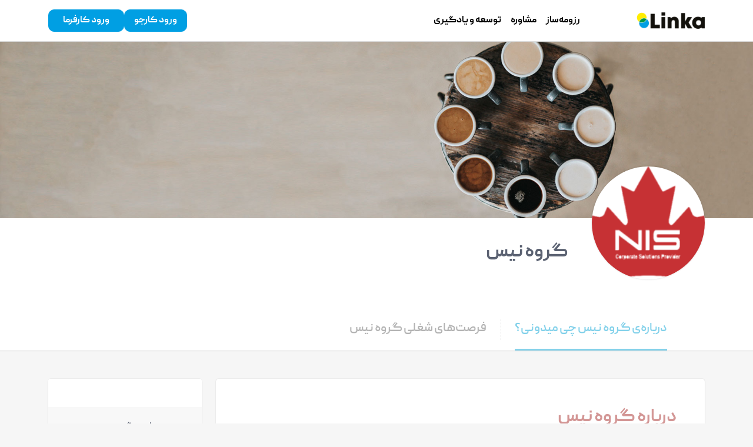

--- FILE ---
content_type: text/html; charset=UTF-8
request_url: https://linka.work/company/nis-group
body_size: 8648
content:
<!Doctype html>
<html dir="rtl" lang="fa-IR">
<head>
<meta charset="UTF-8">
<meta name="viewport" content="width=device-width, initial-scale=1">
<link rel="profile" href="https://gmpg.org/xfn/11">	
<meta name='robots' content='index, follow, max-image-preview:large, max-snippet:-1, max-video-preview:-1' />
	<style>img:is([sizes="auto" i], [sizes^="auto," i]) { contain-intrinsic-size: 3000px 1500px }</style>
	<link rel="preload" href="https://linka.work/wp-content/themes/paymoon/assets/fonts/PeydaWeb-Regular.woff2" as="font" crossorigin="anonymous"><link rel="preload" href="https://linka.work/wp-content/themes/paymoon/assets/fonts/PeydaWeb-Bold.woff2" as="font" crossorigin="anonymous">
	<!-- This site is optimized with the Yoast SEO Premium plugin v19.6 (Yoast SEO v24.3) - https://yoast.com/wordpress/plugins/seo/ -->
	<title>گروه نیس – لینکا؛ با حرفه‌ای‌ها کار کن</title>
	<meta property="og:locale" content="fa_IR" />
	<meta property="og:type" content="article" />
	<meta property="og:title" content="گروه نیس" />
	<meta property="og:description" content="گروه نيس يک مرجع معتبر در ارايه خدمات مختلف برای چالش های سازمانی است. اين گروه برای ايجاد تمرکز و تخصص در حوزه های مختلف، گروهی از مراکز تخصصی را تحت عنوان کلی NISGROUP ایجاد نموده است که با اضافه شدن شرکای تجاری جديد، گستره وسيعی از خدمات و راهکارهای مختلف به مشتريان خود ارايه [&hellip;]" />
	<meta property="og:url" content="https://linka.work/company/nis-group" />
	<meta property="og:site_name" content="لینکا؛ با حرفه‌ای‌ها کار کن" />
	<meta property="article:modified_time" content="2022-02-21T08:02:28+00:00" />
	<meta property="og:image" content="https://linka.work/wp-content/uploads/2022/02/07be9d81-39b0-4e58-9a35-35fa134ff619.png" />
	<meta property="og:image:width" content="386" />
	<meta property="og:image:height" content="321" />
	<meta property="og:image:type" content="image/png" />
	<meta name="twitter:card" content="summary_large_image" />
	<script type="application/ld+json" class="yoast-schema-graph">{"@context":"https://schema.org","@graph":[{"@type":"WebPage","@id":"https://linka.work/company/nis-group","url":"https://linka.work/company/nis-group","name":"گروه نیس - لینکا؛ با حرفه‌ای‌ها کار کن","isPartOf":{"@id":"https://linka.work/#website"},"primaryImageOfPage":{"@id":"https://linka.work/company/nis-group#primaryimage"},"image":{"@id":"https://linka.work/company/nis-group#primaryimage"},"thumbnailUrl":"https://linka.work/wp-content/uploads/2022/02/07be9d81-39b0-4e58-9a35-35fa134ff619.png","datePublished":"2022-02-20T08:50:12+00:00","dateModified":"2022-02-21T08:02:28+00:00","breadcrumb":{"@id":"https://linka.work/company/nis-group#breadcrumb"},"inLanguage":"fa-IR","potentialAction":[{"@type":"ReadAction","target":["https://linka.work/company/nis-group"]}]},{"@type":"ImageObject","inLanguage":"fa-IR","@id":"https://linka.work/company/nis-group#primaryimage","url":"https://linka.work/wp-content/uploads/2022/02/07be9d81-39b0-4e58-9a35-35fa134ff619.png","contentUrl":"https://linka.work/wp-content/uploads/2022/02/07be9d81-39b0-4e58-9a35-35fa134ff619.png","width":386,"height":321},{"@type":"BreadcrumbList","@id":"https://linka.work/company/nis-group#breadcrumb","itemListElement":[{"@type":"ListItem","position":1,"name":"خانه","item":"https://linka.work/"},{"@type":"ListItem","position":2,"name":"گروه نیس"}]},{"@type":"WebSite","@id":"https://linka.work/#website","url":"https://linka.work/","name":"لینکا؛ با حرفه‌ای‌ها کار کن","description":"لینکا مسیر اتصال هوشمند کارجوهای توانا و کارفرماهای حرفه‌ای است","potentialAction":[{"@type":"SearchAction","target":{"@type":"EntryPoint","urlTemplate":"https://linka.work/?s={search_term_string}"},"query-input":{"@type":"PropertyValueSpecification","valueRequired":true,"valueName":"search_term_string"}}],"inLanguage":"fa-IR"}]}</script>
	<!-- / Yoast SEO Premium plugin. -->


<!-- Google Tag Manager -->
<script>(function(w,d,s,l,i){w[l]=w[l]||[];w[l].push({'gtm.start':
new Date().getTime(),event:'gtm.js'});var f=d.getElementsByTagName(s)[0],
j=d.createElement(s),dl=l!='dataLayer'?'&l='+l:'';j.async=true;j.src=
'https://www.googletagmanager.com/gtm.js?id='+i+dl;f.parentNode.insertBefore(j,f);
})(window,document,'script','dataLayer','GTM-5ZHH6T9');</script>
<!-- End Google Tag Manager -->
<style id='classic-theme-styles-inline-css'>
/*! This file is auto-generated */
.wp-block-button__link{color:#fff;background-color:#32373c;border-radius:9999px;box-shadow:none;text-decoration:none;padding:calc(.667em + 2px) calc(1.333em + 2px);font-size:1.125em}.wp-block-file__button{background:#32373c;color:#fff;text-decoration:none}
</style>
<link rel='stylesheet' id='style-css' href='https://linka.work/wp-content/themes/paymoon/assets/css/fdf9ee8721e95236077b.css?ver=1.0' media='all' />
<script src="https://linka.work/wp-includes/js/jquery/jquery.min.js?ver=3.7.1" id="jquery-core-js"></script>
<script src="https://linka.work/wp-includes/js/jquery/jquery-migrate.min.js?ver=3.4.1" id="jquery-migrate-js"></script>
<link rel="canonical" href="https://linka.work/company/nis-group/" /><link rel="icon" href="https://linka.work/wp-content/uploads/2022/07/cropped-favicon-32x32.png" sizes="32x32" />
<link rel="icon" href="https://linka.work/wp-content/uploads/2022/07/cropped-favicon-192x192.png" sizes="192x192" />
<link rel="apple-touch-icon" href="https://linka.work/wp-content/uploads/2022/07/cropped-favicon-180x180.png" />
<meta name="msapplication-TileImage" content="https://linka.work/wp-content/uploads/2022/07/cropped-favicon-270x270.png" />
</head>
<body class="root">

<!-- Google Tag Manager (noscript) -->
<noscript><iframe src="https://www.googletagmanager.com/ns.html?id=GTM-5ZHH6T9"
height="0" width="0" style="display:none;visibility:hidden"></iframe></noscript>
<!-- End Google Tag Manager (noscript) -->
<header id="header" class="site-header">
  <nav class="paymoon-navbar navbar navbar-expand-lg navbar-light bg-white" style="border-bottom: 1px solid #dbdbdb; min-height: 71px">
      <div class="container">
        <a class="navbar-brand fw-bold ms-2 ms-md-5 me-0" href="https://linka.work/">
          <div class="linka-logo d-block"></div>
        </a>
        <button class="navbar-toggler ms-0 me-xl-0 me-3 shadow-none" type="button" data-bs-toggle="offcanvas" data-bs-target="#paymoonOffcanvas" aria-controls="paymoonOffcanvas" aria-expanded="false" aria-label="Toggle navigation">
            <span class="navbar-toggler-icon"></span>
        </button>
        <div class="offcanvas offcanvas-end d-lg-none" tabIndex="-1" id="paymoonOffcanvas">
            <div class="offcanvas-header">
                <h5 class="offcanvas-title" id="paymoonOffcanvasLabel">
                    <button type="button" class="btn-close text-reset" data-bs-dismiss="offcanvas" aria-label="Close"></button>
                </h5>
            </div>
            <div class="offcanvas-body">
                <ul class="navbar-nav flex-column px-3">
                    <li class="nav-item fw-bold"><a class="nav-link" href="https://linka.work/dashboard/user/#/login" title="رزومه‌ساز" style="color: #000000">رزومه‌ساز</a></li><li class="nav-item fw-bold"><a class="nav-link" href="https://linka.work/landing/coaching" title="مشاوره" style="color: #000000">مشاوره</a></li><li class="nav-item fw-bold"><a class="nav-link" href="https://linka.work/blog" title="توسعه و یادگیری" style="color: #000000">توسعه و یادگیری</a></li>                </ul>
                <hr class="paymoon-divider" /> 
                
				<ul class="navbar-nav flex-column pe-3 ltr">			
					<li class="nav-item">
						<a class="nav-link" href="/dashboard/user">
							<span class="me-3">ورود کارجو</span>
							
            <svg xmlns="http://www.w3.org/2000/svg" class="pi pi-personal me-1" width="21.608" height="27.161" fill="#5b6272" viewBox="0 0 21.608 27.161"><g transform="translate(0 -14.174)"><g transform="translate(0 14.174)"><path transform="translate(0 -177.981)" d="M14.021,189.293a6.1,6.1,0,1,0-6.367,0A10.792,10.792,0,0,0,0,199.656c0,5.961,5.148,5.351,7.044,5.487h7.518c3.59,0,7.044-.406,7.044-5.487A10.732,10.732,0,0,0,14.021,189.293ZM6.1,184.145a4.741,4.741,0,1,1,4.741,4.741A4.846,4.846,0,0,1,6.1,184.145Zm8.534,19.643H7.112c-2.438-.068-5.69.2-5.69-4.132a9.483,9.483,0,0,1,18.966,0C20.32,203.178,18.559,203.788,14.631,203.788Z" /></g></g></svg>
        
						</a>
					</li>
					<li class="nav-item">
						<a class="nav-link" href="/dashboard/company">
							<span class="me-3">ورود کارفرما</span>
							
            <svg xmlns="http://www.w3.org/2000/svg" class="pi pi-company" width="32" height="32" fill="#5b6272" viewBox="0 0 25 25"><path d="M131.592,477.867H119.885a.418.418,0,0,0-.418.418v.836a.418.418,0,1,0,.836,0V478.7h11.289a.418.418,0,0,0,0-.836Z" transform="translate(-113.614 -454.453)" /><path d="M187.733,156.527a.418.418,0,0,0,.418.418h1.672a.418.418,0,0,0,.418-.418v-2.509a.418.418,0,0,0-.418-.418h-1.672a.418.418,0,0,0-.418.418v2.509Zm.836-2.09h.836v1.672h-.836Z" transform="translate(-178.535 -146.074)" /><path d="M5.435,102.4H.418a.418.418,0,0,0-.418.418v8.362a.418.418,0,0,0,.836,0v-7.944h4.6a.418.418,0,0,0,0-.836Z" transform="translate(0 -97.383)" /><path d="M409.6,361.327a.418.418,0,0,0,.418.418h1.672a.418.418,0,0,0,.418-.418v-2.509a.418.418,0,0,0-.418-.418h-1.672a.418.418,0,0,0-.418.418Zm.836-2.09h.836v1.672h-.836Z" transform="translate(-389.531 -340.84)" /><path d="M2.091,307.2C.024,307.2,0,312.581,0,312.635a2.094,2.094,0,0,0,1.672,2.048v2.133a.418.418,0,1,0,.836,0v-2.133a2.094,2.094,0,0,0,1.672-2.048C4.181,312.581,4.157,307.2,2.091,307.2Zm0,6.69a1.256,1.256,0,0,1-1.254-1.254c0-2.083.559-4.6,1.254-4.6s1.254,2.516,1.254,4.6A1.256,1.256,0,0,1,2.091,313.89Z" transform="translate(0 -292.148)" /><path d="M53.291,256H51.618a.418.418,0,0,0-.418.418v.836a.418.418,0,0,0,.836,0v-.418h.836v2.091a.418.418,0,0,0,.836,0v-2.509A.418.418,0,0,0,53.291,256Z" transform="translate(-48.691 -243.457)" /><path d="M410.018,156.946h1.672a.418.418,0,0,0,.418-.418v-2.509a.418.418,0,0,0-.418-.418h-1.672a.418.418,0,0,0-.418.418v2.509A.418.418,0,0,0,410.018,156.946Zm.418-2.509h.836v1.672h-.836Z" transform="translate(-389.531 -146.075)" /><path d="M53.291,153.6H51.618a.418.418,0,0,0-.418.418v2.509a.418.418,0,0,0,.418.418H53.29a.418.418,0,0,0,.418-.418v-2.509A.418.418,0,0,0,53.291,153.6Zm-.418,2.509h-.836v-1.672h.836v1.672Z" transform="translate(-48.691 -146.074)" /><path d="M273.067,156.527a.418.418,0,0,0,.418.418h1.672a.418.418,0,0,0,.418-.418v-2.509a.418.418,0,0,0-.418-.418h-1.672a.418.418,0,0,0-.418.418Zm.836-2.09h.836v1.672H273.9Z" transform="translate(-259.688 -146.074)" /><path d="M397.969,102.4h-5.017a.418.418,0,0,0,0,.836h4.6v16.8a1.195,1.195,0,0,0-.633-.058,1.67,1.67,0,0,0-2.915,0,1.229,1.229,0,0,0-.215-.019,1.254,1.254,0,1,0,0,2.509h3.345a1.256,1.256,0,0,0,1.254-1.254v-18.4A.418.418,0,0,0,397.969,102.4Zm-.836,19.233h-3.345a.418.418,0,0,1,0-.836.413.413,0,0,1,.227.068.418.418,0,0,0,.634-.257.833.833,0,0,1,1.624,0,.418.418,0,0,0,.634.257.426.426,0,0,1,.645.35A.419.419,0,0,1,397.133,121.633Z" transform="translate(-373.301 -97.383)" /><path d="M273.485,54.546h1.672a.418.418,0,0,0,.418-.418V51.619a.418.418,0,0,0-.418-.418h-1.672a.418.418,0,0,0-.418.418v2.509A.418.418,0,0,0,273.485,54.546Zm.418-2.509h.836V53.71H273.9V52.037Z" transform="translate(-259.688 -48.692)" /><path d="M273.067,258.927a.418.418,0,0,0,.418.418h1.672a.418.418,0,0,0,.418-.418v-2.509a.418.418,0,0,0-.418-.418h-1.672a.418.418,0,0,0-.418.418Zm.836-2.091h.836v1.672H273.9Z" transform="translate(-259.688 -243.457)" /><path d="M188.152,54.546h1.672a.418.418,0,0,0,.418-.418V51.619a.418.418,0,0,0-.418-.418h-1.672a.418.418,0,0,0-.418.418v2.509A.418.418,0,0,0,188.152,54.546Zm.418-2.509h.836V53.71h-.836Z" transform="translate(-178.536 -48.692)" /><path d="M247.587,409.823a.418.418,0,1,0,.594,0A.44.44,0,0,0,247.587,409.823Z" transform="translate(-235.341 -389.632)" /><path d="M187.733,258.927a.418.418,0,0,0,.418.418h1.672a.418.418,0,0,0,.418-.418v-2.509a.418.418,0,0,0-.418-.418h-1.672a.418.418,0,0,0-.418.418v2.509Zm.836-2.091h.836v1.672h-.836Z" transform="translate(-178.535 -243.457)" /><path d="M170.667,358.818a.418.418,0,0,0,.418.418h1.254V363a.418.418,0,1,0,.836,0v-3.763h3.345V363a.418.418,0,1,0,.836,0v-3.763h1.254a.418.418,0,0,0,0-.836h-7.526A.418.418,0,0,0,170.667,358.818Z" transform="translate(-162.305 -340.84)" /><path d="M409.6,258.927a.418.418,0,0,0,.418.418h1.672a.418.418,0,0,0,.418-.418v-2.509a.418.418,0,0,0-.418-.418h-1.672a.418.418,0,0,0-.418.418Zm.836-2.091h.836v1.672h-.836Z" transform="translate(-389.531 -243.457)" /><path d="M147.823,0H136.952a.418.418,0,0,0-.418.418V22.159a.418.418,0,1,0,.836,0V.836H147.4V22.159a.418.418,0,0,0,.836,0V.418A.418.418,0,0,0,147.823,0Z" transform="translate(-129.844)"/></svg>
        
						</a>
					</li>
				</ul>  			
			  
            </div>                    
        </div> 
        <div class="collapse navbar-collapse" id="navbarSupportedContent">
          <ul class="navbar-nav d-flex gap-4 ms-auto mb-2 mb-lg-0">
            <li class="nav-item fw-bold"><a class="nav-link" href="https://linka.work/dashboard/user/#/login" title="رزومه‌ساز" style="color: #000000">رزومه‌ساز</a></li><li class="nav-item fw-bold"><a class="nav-link" href="https://linka.work/landing/coaching" title="مشاوره" style="color: #000000">مشاوره</a></li><li class="nav-item fw-bold"><a class="nav-link" href="https://linka.work/blog" title="توسعه و یادگیری" style="color: #000000">توسعه و یادگیری</a></li>          </ul>
          
			<div class="d-flex gap-3">
				<a href="https://linka.work/dashboard/user" class="btn btn-primary px-3 fw-bold" style="border-radius: 10px;background-color: #009fe3;font-size: 1rem; color:#ffffff;border-color: #009fe3;line-height:1.5">
				ورود کارجو
				</a>
				<a href="https://linka.work/dashboard/company" class="btn btn-primary px-4 fw-bold" style="border-radius: 10px;background-color: #009fe3;font-size: 1rem; color:#ffffff;border-color: #009fe3;line-height:1.5">
				ورود کارفرما
				</a>
			</div>		
			        </div>
      </div>
    </nav>
</header>
<main id="content" class="site-content paymoon-page company-page">
    <div class="page-cover">
        <div class="paymoon-page-cover bg-cover-company overflow-hidden"></div>    </div>
	<div class="bg-white company-navbar pt-4">
		<div class="container py-3 position-relative">
			<div class="company-logo position-absolute">
				<img src="https://linka.work/wp-content/uploads/2022/02/07be9d81-39b0-4e58-9a35-35fa134ff619-150x150.png" alt="لوگوی گروه نیس" class="img-fluid w-100 shadow-sm-long rounded-circle bg-white">			</div>
			<div class="d-flex">
				<h1 class="d-inline-block px-3 company-page-name">
					گروه نیس				</h1>
							</div>
		</div>
		<div class="company-page-tabs mt-1 pt-5">
			<div class="container">					
				<ul class="nav nav-pills flex-column flex-md-row">
					<li class="nav-item">
						<a class="nav-link active" href="https://linka.work/company/nis-group/">درباره‌ی گروه نیس چی میدونی؟</a>					</li>
					<li class="nav-item">
						<a class="nav-link no-active" href="https://linka.work/company/nis-group/jobs">فرصت‌های شغلی گروه نیس</a>					</li>
				</ul>
			</div>
		</div>
	</div>
	<div class="container company-container">
		<div class="row py-5">
						<div class="company-content col-12 col-sm-12 col-md-12 col-lg-8 col-xl-9 col-xxl-9">
				<div class="company-about card border-0 shadow-sm w-100 mb-3">
    <div class="card-body p-5">
        <div class="d-flex justify-content-between align-items-end mb-4">
            <h2 class="title">
            	درباره گروه نیس            </h2>
        </div>
		<p>گروه نيس يک مرجع معتبر در ارايه خدمات مختلف برای چالش های سازمانی است. اين گروه برای ايجاد تمرکز و تخصص در حوزه های مختلف، گروهی از مراکز تخصصی را تحت عنوان کلی NISGROUP ایجاد نموده است که با اضافه شدن شرکای تجاری جديد، گستره وسيعی از خدمات و راهکارهای مختلف به مشتريان خود ارايه می دهد.</p>
<p>&nbsp;</p>
<p>&#8211; تجربه شرکت: ۱۵ سال<br />
&#8211; نوع فعالیت: ارائه انواع خدمات آموزشی، ممیزی، مشاوره فنی بر اساس استانداردهای ملی و بین المللی به اشخاص و انواع سازمان های دولتی و خصوصی در حوزه های کیفیت، ایمنی، محیط زیست، فناوری اطلاعات و &#8230;<br />
&#8211; تعداد پرسنل : کمتر از ۱۰ نفر که اکثراً خانم هستند ولی بیش از ۵۰ نفر پرسنل پاره وقت که بسته به نوع و مدت پروژه با آنها همکاری داریم.<br />
&#8211; محیط شرکت : سیاست شرکت از ابتدای تاسیس تا کنون بوجود آورن جوی صمیمی و امن برای کلیه کارکنان بوده است<br />
خدمات و محصولات<br />
آموزش<br />
ممیزی و ارزیابی<br />
انتشارات</p>
<p class="card-text"></p>    </div>
</div>
<div class="company-facility card border-0 shadow-sm w-100 mb-3">
    <div class="card-body px-5 pt-4 pb-4">
		<div class="container">
		  <div class="row justify-content-center">
        	<div class="col-6 col-sm-4 col-md-4 col-lg-4 col-xl-2 col-xxl-2 mt-4 px-3 text-center"><div class="col-12 facility-image" style="background-image: url();"></div><div class="col-12 facility-name mb-2 px-0 pt-2">پاداش عملکردی</div></div>		  	
		  </div>
		</div>        	
    </div>
</div>
			</div>				
			<div class="company-sidebar col-12 col-sm-12 col-md-12 col-lg-4 col-xl-3 col-xxl-3">
				<div class="company-info card border-0 shadow-sm w-100 mb-3 text-center">
    <div class="card-header bg-white p-4 border-0">
            </div>
    <ul class="list-group list-group-flush pe-0">
        <li class="list-group-item">
        <h3 class="title d-block">سایت گروه نیس</h3><span class="content">www.nisgroup.ir</span>        </li>
        <li class="list-group-item">
            <h3 class="title d-block">شبکه‌های اجتماعی</h3>            <div class="d-block mt-1">
            <a href="https://www.instagram.com/nisgroup.ir/" class="px-1" rel="nofollow" target="_blank">
				<i class="bi bi-instagram text-1-5rem"></i>
				<span class="visually-hidden">آدرس پروفایل اینستاگرام</span>
			</a><a href="https://www.linkedin.com/company/nisgroup" class="px-1" rel="nofollow" target="_blank">
				<i class="bi bi-linkedin text-1-5rem"></i>
				<span class="visually-hidden">آدرس پروفایل لینکداین</span>
			</a>            </div>
        </li>
        <li class="list-group-item">
            <h3 class="title d-block">تلفن تماس</h3><span class="content">02188769066</span>        </li>
        <li class="list-group-item">
            <h3 class="title d-block">ایمیل</h3><a href="mailto:info@nisgroup.ir" class="content">info@nisgroup.ir</a>        </li>
        <li class="list-group-item">
            <h3 class="title d-block">دفتر مرکزی</h3><span class="content mt-1 pt-1">-</span>        </li>        
        <li class="list-group-item">
            <h3 class="title d-block">آدرس گروه نیس</h3><span class="content">تهران، خیابان سهروردی شمالی، خیابان شهید قندی غربی، کوچه دهم، پلاک 13، واحد 1</span>        </li>
                          
    </ul>
</div>
<div class="company-info card border-0 shadow-sm w-100 mb-3 text-center">
    <div class="card-body p-0">
        <ul class="list-group list-group-reverse list-group-flush pe-0">
            <li class="list-group-item">
                <h3 class="title d-block">مدیرعامل گروه نیس</h3><span class="content mt-1 pt-1">-</span>            </li>
            <li class="list-group-item">
                <h3 class="title d-block">اندازه شرکت</h3><span class="content mt-1 pt-1">2-10</span>            </li>
            <li class="list-group-item">
                <h3 class="title d-block">سابقه شرکت</h3><span class="content mt-1 pt-1">-</span>            </li>            
            <li class="list-group-item">
                <h3 class="title d-block">نوع صنعت</h3><span class="content mt-1 pt-1">آموزش</span>            </li>
            <li class="list-group-item">
                <h3 class="title d-block">زمینه فعالیت</h3><span class="content mt-1 pt-1">آموزش، مشاوره مدیریت</span>            </li>
        </ul>
    </div>
</div>
<div class="company-similar card border-0 shadow-sm mt-3 px-3">
    <div class="card-body">
        <span class="py-3 d-block card-title text-center">
            شرکت‌های مشابه
        </span>
        <div class="row">                           
            <a href="https://linka.work/company/sharif-career-school" class="col-12 col-md-6 p-3 text-center"><img src="https://linka.work/wp-content/uploads/2021/11/1410ca18-f69a-456c-ba03-3aae26b4b262-150x150.png" class="img-fluid rounded-circle border p-1" alt="لوگوی شرکت مدرسه اشتغال شریف"><span class="company-title d-block mt-2">مدرسه اشتغال شریف</span></a><a href="https://linka.work/company/ilia-academy" class="col-12 col-md-6 p-3 text-center"><img src="https://linka.work/wp-content/uploads/2020/11/e2501f35-b860-46c1-a7e3-ec4b75f290c5-150x150.png" class="img-fluid rounded-circle border p-1" alt="لوگوی شرکت ایلیا آکادمی"><span class="company-title d-block mt-2">ایلیا آکادمی</span></a><a href="https://linka.work/company/rahnema-college" class="col-12 col-md-6 p-3 text-center"><img src="https://linka.work/wp-content/uploads/2020/10/0-150x150.png" class="img-fluid rounded-circle border p-1" alt="لوگوی شرکت رهنما کالج"><span class="company-title d-block mt-2">رهنما کالج</span></a><a href="https://linka.work/company/iran-europe-language-institute" class="col-12 col-md-6 p-3 text-center"><img src="https://linka.work/wp-content/uploads/2020/05/موسسه-زبان-ایران-اروپا-150x150.jpg" class="img-fluid rounded-circle border p-1" alt="لوگوی شرکت موسسه زبان ایران اروپا"><span class="company-title d-block mt-2">موسسه زبان ایران اروپا</span></a>        </div>
    </div>
</div>
			</div>
						
		</div>
	</div>
</main>
<footer id="footer" class="site-footer py-5">
	<div class="container py-5">
		<div class="row">
			<div class="col-12 col-md-6 col-xl-3 col-xxl-3 pb-4 text-center text-md-end"><h5 class="d-inline-block heading pb-3 mb-3">کارجویان</h5><ul class="list-unstyled text-small footer-lists mx-0"><li class="arrow"><a href="https://linka.work/dashboard/user" title="ورود / ثبت‌نام"><span class="ms-2">ورود / ثبت‌نام</span> <svg width="15" height="13" viewBox="0 0 15 13" fill="none" xmlns="http://www.w3.org/2000/svg"><path d="M13.3257 5.07789C13.2682 5.06854 13.21 5.06419 13.1517 5.06489H3.20368L3.42068 4.96489C3.63244 4.86561 3.82531 4.73026 3.99068 4.56489L6.77968 1.77589C6.95769 1.60598 7.06995 1.37866 7.09666 1.13403C7.12338 0.88941 7.06282 0.643214 6.92568 0.438892C6.84067 0.3229 6.73184 0.22642 6.60649 0.155922C6.48115 0.0854232 6.34218 0.0425334 6.1989 0.0301282C6.05563 0.017723 5.91136 0.0360885 5.77576 0.0839936C5.64016 0.131899 5.51637 0.208238 5.41268 0.307892L0.373684 5.34589C0.27998 5.43958 0.205651 5.55082 0.154938 5.67324C0.104226 5.79567 0.078125 5.92688 0.078125 6.05939C0.078125 6.1919 0.104226 6.32311 0.154938 6.44554C0.205651 6.56796 0.27998 6.6792 0.373684 6.77289L5.41368 11.8169C5.51529 11.9182 5.63734 11.9968 5.7717 12.0472C5.90605 12.0976 6.04962 12.1188 6.19282 12.1093C6.33602 12.0999 6.47555 12.06 6.6021 11.9923C6.72865 11.9246 6.8393 11.8307 6.92668 11.7169C7.06436 11.5124 7.12522 11.2658 7.0985 11.0207C7.07178 10.7756 6.95919 10.5479 6.78068 10.3779L3.99568 7.58489C3.849 7.43717 3.68033 7.31303 3.49568 7.21689L3.19568 7.08089H13.1027C13.352 7.09012 13.5963 7.00977 13.7915 6.8544C13.9867 6.69903 14.1198 6.47891 14.1667 6.23389C14.1876 6.10274 14.1825 5.96874 14.1515 5.83958C14.1205 5.71043 14.0644 5.58866 13.9862 5.48126C13.9081 5.37386 13.8095 5.28295 13.6962 5.21373C13.5828 5.14451 13.4569 5.09835 13.3257 5.07789Z" fill="#009FE3"/></svg></a></li><li class=""><a href="https://linka.work/landing/coaching" title="مشاوره"><span class="ms-2">مشاوره</span> </a></li><li class=""><a href="https://linka.work/resume-samples" title="نمونه رزومه‌ها"><span class="ms-2">نمونه رزومه‌ها</span> </a></li><li class=""><a href="https://linka.work/blog" title="توسعه و یادگیری"><span class="ms-2">توسعه و یادگیری</span> </a></li><li class=""><a href="https://linka.work/employee-privacy-policy" title="قوانین و مقررات لینکا برای کارجویان"><span class="ms-2">قوانین و مقررات لینکا برای کارجویان</span> </a></li></ul></div><div class="col-12 col-md-6 col-xl-3 col-xxl-3 pb-4 text-center text-md-end"><h5 class="d-inline-block heading pb-3 mb-3">کارفرمایان</h5><ul class="list-unstyled text-small footer-lists mx-0"><li class="arrow"><a href="https://linka.work/dashboard/company" title="ورود به پنل"><span class="ms-2">ورود به پنل</span> <svg width="15" height="13" viewBox="0 0 15 13" fill="none" xmlns="http://www.w3.org/2000/svg"><path d="M13.3257 5.07789C13.2682 5.06854 13.21 5.06419 13.1517 5.06489H3.20368L3.42068 4.96489C3.63244 4.86561 3.82531 4.73026 3.99068 4.56489L6.77968 1.77589C6.95769 1.60598 7.06995 1.37866 7.09666 1.13403C7.12338 0.88941 7.06282 0.643214 6.92568 0.438892C6.84067 0.3229 6.73184 0.22642 6.60649 0.155922C6.48115 0.0854232 6.34218 0.0425334 6.1989 0.0301282C6.05563 0.017723 5.91136 0.0360885 5.77576 0.0839936C5.64016 0.131899 5.51637 0.208238 5.41268 0.307892L0.373684 5.34589C0.27998 5.43958 0.205651 5.55082 0.154938 5.67324C0.104226 5.79567 0.078125 5.92688 0.078125 6.05939C0.078125 6.1919 0.104226 6.32311 0.154938 6.44554C0.205651 6.56796 0.27998 6.6792 0.373684 6.77289L5.41368 11.8169C5.51529 11.9182 5.63734 11.9968 5.7717 12.0472C5.90605 12.0976 6.04962 12.1188 6.19282 12.1093C6.33602 12.0999 6.47555 12.06 6.6021 11.9923C6.72865 11.9246 6.8393 11.8307 6.92668 11.7169C7.06436 11.5124 7.12522 11.2658 7.0985 11.0207C7.07178 10.7756 6.95919 10.5479 6.78068 10.3779L3.99568 7.58489C3.849 7.43717 3.68033 7.31303 3.49568 7.21689L3.19568 7.08089H13.1027C13.352 7.09012 13.5963 7.00977 13.7915 6.8544C13.9867 6.69903 14.1198 6.47891 14.1667 6.23389C14.1876 6.10274 14.1825 5.96874 14.1515 5.83958C14.1205 5.71043 14.0644 5.58866 13.9862 5.48126C13.9081 5.37386 13.8095 5.28295 13.6962 5.21373C13.5828 5.14451 13.4569 5.09835 13.3257 5.07789Z" fill="#009FE3"/></svg></a></li><li class=""><a href="https://linka.work/employer-privacy-policy" title="قوانین و مقررات لینکا برای کارفرما"><span class="ms-2">قوانین و مقررات لینکا برای کارفرما</span> </a></li></ul></div><div class="col-12 col-md-6 col-xl-3 col-xxl-3 pb-4 text-center text-md-end"><h5 class="d-inline-block heading pb-3 mb-3">لینکا</h5><ul class="list-unstyled text-small footer-lists mx-0 mb-1"><li class=""><a href="https://linka.work/about" title="درباره لینکا"><span class="ms-2">درباره لینکا</span> </a></li><li class=""><a href="https://linka.work/contact" title="تماس با ما"><span class="ms-2">تماس با ما</span> </a></li></ul></div>						
			<div class="col-12 col-md-6 col-xl-3 col-xxl-3 footer-contact text-center">
				<div class="d-flex">
					<div class="image"></div>
					<div class="contact">
						<div class="address pt-3 pe-4 text-end mb-3">
							تهران، خیابان بهشتی (عباس آباد) بین میرعماد و سرفراز، پلاک ۳۴۰ طبقه منفی یک، لینکا						</div>
						<div class="phones text-end pe-2">
							تماس: <span class="pe-2" style="color: #009640;">۰۲۱۹۱۰۷۷۷۲۵</span> <br />
							واتساپ: <span class="pe-2" style="color: #009640;"></span>
						</div>
							<div class="social-links text-end pe-2 mt-2">
									<a href="https://www.instagram.com/linka.work/" target="_blank" class="p-1">
										<i class="bi bi-instagram"></i><span class="visually-hidden">آدرس اینستاگرام</span>
									</a>
									<a href="https://www.linkedin.com/company/linka-work/" target="_blank" class="p-1"><i class="bi bi-linkedin"></i><span class="visually-hidden">آدرس لینکداین</span>
									</a>
									<a href="https://t.me/linka_work" target="_blank" class="p-1">
										<i class="bi bi-telegram"></i><span class="visually-hidden">آدرس تلگرام</span>
									</a>
								</div>	
												</div>
				</div>
			</div>
		</div>
	</div>
	<div class="container">
		<div class="row gy-2 gy-md-0 justify-content-between">
			<div class="col-12 text-center" style="color: #aaaaaa">
				<span style="font-family: sans-serif;">©</span> <small> ۱۴۰۴ - همه حقوق برای لینکا محفوظ است</small>
			</div>
		</div>
		<div class="row gy-2 gy-md-0 justify-content-between">
			<div class="col-12 text-center" style="color: #aaaaaa">
				<small> Powered by <span style="color: rgb(243, 144, 0); padding: 0 .2rem;">Rahnema College</span> </small>
			</div>
		</div>		
	</div>
	<script type="speculationrules">
{"prefetch":[{"source":"document","where":{"and":[{"href_matches":"\/*"},{"not":{"href_matches":["\/wp-*.php","\/wp-admin\/*","\/wp-content\/uploads\/*","\/wp-content\/*","\/wp-content\/plugins\/*","\/wp-content\/themes\/paymoon\/*","\/*\\?(.+)"]}},{"not":{"selector_matches":"a[rel~=\"nofollow\"]"}},{"not":{"selector_matches":".no-prefetch, .no-prefetch a"}}]},"eagerness":"conservative"}]}
</script>
<script src="https://linka.work/wp-content/themes/paymoon/assets/js/6fbc15e08603a2080013.js?ver=6fbc15e08603a2080013bbb579bb27cc" id="paymoon-bootstrap-js"></script>
<script src="https://linka.work/wp-content/themes/paymoon/assets/js/6b4e8649dc024712acfa.js?ver=6b4e8649dc024712acfa9ba6053208fe" id="paymoon-script-js"></script>
<script id="company-page-frontend-js-extra">
var companyGlobal = {"company":{"name":"\u06af\u0631\u0648\u0647 \u0646\u06cc\u0633","id":"nis-group"},"apiUrls":{"experience":"https:\/\/linka.work\/api\/paymoon\/v1\/company\/nis-group\/getExperiences\/page\/"},"jobsApplyUrl":"https:\/\/linka.work\/api\/paymoon\/v1\/jobs\/apply","nonceToken":"32866ea326"};
</script>
<script src="https://linka.work/wp-content/themes/paymoon/assets/js/d37bca2de0deb1198b65.js?ver=d37bca2de0deb1198b6597fa7d7dec7f" id="company-page-frontend-js"></script>
    
</footer>
</body>
</html>

--- FILE ---
content_type: text/javascript
request_url: https://linka.work/wp-content/themes/paymoon/assets/js/6fbc15e08603a2080013.js?ver=6fbc15e08603a2080013bbb579bb27cc
body_size: 23729
content:
!function(t){var e={};function n(i){if(e[i])return e[i].exports;var s=e[i]={i:i,l:!1,exports:{}};return t[i].call(s.exports,s,s.exports,n),s.l=!0,s.exports}n.m=t,n.c=e,n.d=function(t,e,i){n.o(t,e)||Object.defineProperty(t,e,{enumerable:!0,get:i})},n.r=function(t){"undefined"!=typeof Symbol&&Symbol.toStringTag&&Object.defineProperty(t,Symbol.toStringTag,{value:"Module"}),Object.defineProperty(t,"__esModule",{value:!0})},n.t=function(t,e){if(1&e&&(t=n(t)),8&e)return t;if(4&e&&"object"==typeof t&&t&&t.__esModule)return t;var i=Object.create(null);if(n.r(i),Object.defineProperty(i,"default",{enumerable:!0,value:t}),2&e&&"string"!=typeof t)for(var s in t)n.d(i,s,function(e){return t[e]}.bind(null,s));return i},n.n=function(t){var e=t&&t.__esModule?function(){return t.default}:function(){return t};return n.d(e,"a",e),e},n.o=function(t,e){return Object.prototype.hasOwnProperty.call(t,e)},n.p="",n(n.s=403)}({103:function(t,e,n){"use strict";n.d(e,"a",(function(){return s}));var i=n(44);function s(t){var e=Object(i.a)(t),n=e.overflow,s=e.overflowX,o=e.overflowY;return/auto|scroll|overlay|hidden/.test(n+o+s)}},104:function(t,e,n){"use strict";n.d(e,"a",(function(){return s}));var i=n(26);function s(t){var e=Object(i.a)(t);return{scrollLeft:e.pageXOffset,scrollTop:e.pageYOffset}}},105:function(t,e,n){"use strict";n.d(e,"a",(function(){return r}));var i=n(56),s=n(42),o=n(104);function r(t){return Object(i.a)(Object(s.a)(t)).left+Object(o.a)(t).scrollLeft}},106:function(t,e,n){"use strict";n.d(e,"a",(function(){return s}));var i=n(56);function s(t){var e=Object(i.a)(t),n=t.offsetWidth,s=t.offsetHeight;return Math.abs(e.width-n)<=1&&(n=e.width),Math.abs(e.height-s)<=1&&(s=e.height),{x:t.offsetLeft,y:t.offsetTop,width:n,height:s}}},107:function(t,e,n){"use strict";function i(t){return["top","bottom"].indexOf(t)>=0?"x":"y"}n.d(e,"a",(function(){return i}))},108:function(t,e,n){"use strict";n.d(e,"a",(function(){return s}));var i=n(22);function s(t,e,n){return Object(i.a)(t,Object(i.b)(e,n))}},109:function(t,e,n){"use strict";n.d(e,"a",(function(){return c}));var i=n(75),s=n(103),o=n(45),r=n(17);var a=n(26);function c(t,e){var n;void 0===e&&(e=[]);var l=function t(e){return["html","body","#document"].indexOf(Object(o.a)(e))>=0?e.ownerDocument.body:Object(r.b)(e)&&Object(s.a)(e)?e:t(Object(i.a)(e))}(t),u=l===(null==(n=t.ownerDocument)?void 0:n.body),d=Object(a.a)(l),h=u?[d].concat(d.visualViewport||[],Object(s.a)(l)?l:[]):l,f=e.concat(h);return u?f:f.concat(c(Object(i.a)(h)))}},17:function(t,e,n){"use strict";n.d(e,"a",(function(){return s})),n.d(e,"b",(function(){return o})),n.d(e,"c",(function(){return r}));var i=n(26);function s(t){return t instanceof Object(i.a)(t).Element||t instanceof Element}function o(t){return t instanceof Object(i.a)(t).HTMLElement||t instanceof HTMLElement}function r(t){return"undefined"!=typeof ShadowRoot&&(t instanceof Object(i.a)(t).ShadowRoot||t instanceof ShadowRoot)}},171:function(t,e,n){"use strict";n.d(e,"a",(function(){return s}));var i=n(172);function s(t){return Object.assign({},Object(i.a)(),t)}},172:function(t,e,n){"use strict";function i(){return{top:0,right:0,bottom:0,left:0}}n.d(e,"a",(function(){return i}))},173:function(t,e,n){"use strict";function i(t,e){return e.reduce((function(e,n){return e[n]=t,e}),{})}n.d(e,"a",(function(){return i}))},174:function(t,e,n){"use strict";n.d(e,"a",(function(){return s}));var i=n(17);function s(t,e){var n=e.getRootNode&&e.getRootNode();if(t.contains(e))return!0;if(n&&Object(i.c)(n)){var s=e;do{if(s&&t.isSameNode(s))return!0;s=s.parentNode||s.host}while(s)}return!1}},175:function(t,e,n){"use strict";n.d(e,"a",(function(){return a}));var i=n(35),s=n(57),o=n(107),r=n(8);function a(t){var e,n=t.reference,a=t.element,c=t.placement,l=c?Object(i.a)(c):null,u=c?Object(s.a)(c):null,d=n.x+n.width/2-a.width/2,h=n.y+n.height/2-a.height/2;switch(l){case r.u:e={x:d,y:n.y-a.height};break;case r.i:e={x:d,y:n.y+n.height};break;case r.s:e={x:n.x+n.width,y:h};break;case r.l:e={x:n.x-a.width,y:h};break;default:e={x:n.x,y:n.y}}var f=l?Object(o.a)(l):null;if(null!=f){var p="y"===f?"height":"width";switch(u){case r.t:e[f]=e[f]-(n[p]/2-a[p]/2);break;case r.k:e[f]=e[f]+(n[p]/2-a[p]/2)}}return e}},188:function(t,e,n){"use strict";var i=n(175);e.a={name:"popperOffsets",enabled:!0,phase:"read",fn:function(t){var e=t.state,n=t.name;e.modifiersData[n]=Object(i.a)({reference:e.rects.reference,element:e.rects.popper,strategy:"absolute",placement:e.placement})},data:{}}},189:function(t,e,n){"use strict";var i=n(8),s=n(62),o=n(26),r=n(42),a=n(44),c=n(35),l=n(57),u=n(22),d={top:"auto",right:"auto",bottom:"auto",left:"auto"};function h(t){var e,n=t.popper,c=t.popperRect,l=t.placement,h=t.variation,f=t.offsets,p=t.position,m=t.gpuAcceleration,g=t.adaptive,_=t.roundOffsets,b=!0===_?function(t){var e=t.x,n=t.y,i=window.devicePixelRatio||1;return{x:Object(u.c)(Object(u.c)(e*i)/i)||0,y:Object(u.c)(Object(u.c)(n*i)/i)||0}}(f):"function"==typeof _?_(f):f,v=b.x,y=void 0===v?0:v,w=b.y,O=void 0===w?0:w,E=f.hasOwnProperty("x"),j=f.hasOwnProperty("y"),A=i.l,T=i.u,C=window;if(g){var k=Object(s.a)(n),L="clientHeight",x="clientWidth";k===Object(o.a)(n)&&(k=Object(r.a)(n),"static"!==Object(a.a)(k).position&&"absolute"===p&&(L="scrollHeight",x="scrollWidth")),k=k,l!==i.u&&(l!==i.l&&l!==i.s||h!==i.k)||(T=i.i,O-=k[L]-c.height,O*=m?1:-1),l!==i.l&&(l!==i.u&&l!==i.i||h!==i.k)||(A=i.s,y-=k[x]-c.width,y*=m?1:-1)}var S,D=Object.assign({position:p},g&&d);return m?Object.assign({},D,((S={})[T]=j?"0":"",S[A]=E?"0":"",S.transform=(C.devicePixelRatio||1)<=1?"translate("+y+"px, "+O+"px)":"translate3d("+y+"px, "+O+"px, 0)",S)):Object.assign({},D,((e={})[T]=j?O+"px":"",e[A]=E?y+"px":"",e.transform="",e))}e.a={name:"computeStyles",enabled:!0,phase:"beforeWrite",fn:function(t){var e=t.state,n=t.options,i=n.gpuAcceleration,s=void 0===i||i,o=n.adaptive,r=void 0===o||o,a=n.roundOffsets,u=void 0===a||a,d={placement:Object(c.a)(e.placement),variation:Object(l.a)(e.placement),popper:e.elements.popper,popperRect:e.rects.popper,gpuAcceleration:s};null!=e.modifiersData.popperOffsets&&(e.styles.popper=Object.assign({},e.styles.popper,h(Object.assign({},d,{offsets:e.modifiersData.popperOffsets,position:e.options.strategy,adaptive:r,roundOffsets:u})))),null!=e.modifiersData.arrow&&(e.styles.arrow=Object.assign({},e.styles.arrow,h(Object.assign({},d,{offsets:e.modifiersData.arrow,position:"absolute",adaptive:!1,roundOffsets:u})))),e.attributes.popper=Object.assign({},e.attributes.popper,{"data-popper-placement":e.placement})},data:{}}},190:function(t,e,n){"use strict";var i=n(26),s={passive:!0};e.a={name:"eventListeners",enabled:!0,phase:"write",fn:function(){},effect:function(t){var e=t.state,n=t.instance,o=t.options,r=o.scroll,a=void 0===r||r,c=o.resize,l=void 0===c||c,u=Object(i.a)(e.elements.popper),d=[].concat(e.scrollParents.reference,e.scrollParents.popper);return a&&d.forEach((function(t){t.addEventListener("scroll",n.update,s)})),l&&u.addEventListener("resize",n.update,s),function(){a&&d.forEach((function(t){t.removeEventListener("scroll",n.update,s)})),l&&u.removeEventListener("resize",n.update,s)}},data:{}}},22:function(t,e,n){"use strict";n.d(e,"a",(function(){return i})),n.d(e,"b",(function(){return s})),n.d(e,"c",(function(){return o}));var i=Math.max,s=Math.min,o=Math.round},229:function(t,e,n){"use strict";var i=n(8),s=n(55);function o(t,e,n){return void 0===n&&(n={x:0,y:0}),{top:t.top-e.height-n.y,right:t.right-e.width+n.x,bottom:t.bottom-e.height+n.y,left:t.left-e.width-n.x}}function r(t){return[i.u,i.s,i.i,i.l].some((function(e){return t[e]>=0}))}e.a={name:"hide",enabled:!0,phase:"main",requiresIfExists:["preventOverflow"],fn:function(t){var e=t.state,n=t.name,i=e.rects.reference,a=e.rects.popper,c=e.modifiersData.preventOverflow,l=Object(s.a)(e,{elementContext:"reference"}),u=Object(s.a)(e,{altBoundary:!0}),d=o(l,i),h=o(u,a,c),f=r(d),p=r(h);e.modifiersData[n]={referenceClippingOffsets:d,popperEscapeOffsets:h,isReferenceHidden:f,hasPopperEscaped:p},e.attributes.popper=Object.assign({},e.attributes.popper,{"data-popper-reference-hidden":f,"data-popper-escaped":p})}}},230:function(t,e,n){"use strict";var i=n(35),s=n(8);e.a={name:"offset",enabled:!0,phase:"main",requires:["popperOffsets"],fn:function(t){var e=t.state,n=t.options,o=t.name,r=n.offset,a=void 0===r?[0,0]:r,c=s.o.reduce((function(t,n){return t[n]=function(t,e,n){var o=Object(i.a)(t),r=[s.l,s.u].indexOf(o)>=0?-1:1,a="function"==typeof n?n(Object.assign({},e,{placement:t})):n,c=a[0],l=a[1];return c=c||0,l=(l||0)*r,[s.l,s.s].indexOf(o)>=0?{x:l,y:c}:{x:c,y:l}}(n,e.rects,a),t}),{}),l=c[e.placement],u=l.x,d=l.y;null!=e.modifiersData.popperOffsets&&(e.modifiersData.popperOffsets.x+=u,e.modifiersData.popperOffsets.y+=d),e.modifiersData[o]=c}}},231:function(t,e,n){"use strict";var i=n(35),s=n(106),o=n(174),r=n(62),a=n(107),c=n(108),l=n(171),u=n(173),d=n(8);e.a={name:"arrow",enabled:!0,phase:"main",fn:function(t){var e,n=t.state,o=t.name,h=t.options,f=n.elements.arrow,p=n.modifiersData.popperOffsets,m=Object(i.a)(n.placement),g=Object(a.a)(m),_=[d.l,d.s].indexOf(m)>=0?"height":"width";if(f&&p){var b=function(t,e){return t="function"==typeof t?t(Object.assign({},e.rects,{placement:e.placement})):t,Object(l.a)("number"!=typeof t?t:Object(u.a)(t,d.e))}(h.padding,n),v=Object(s.a)(f),y="y"===g?d.u:d.l,w="y"===g?d.i:d.s,O=n.rects.reference[_]+n.rects.reference[g]-p[g]-n.rects.popper[_],E=p[g]-n.rects.reference[g],j=Object(r.a)(f),A=j?"y"===g?j.clientHeight||0:j.clientWidth||0:0,T=O/2-E/2,C=b[y],k=A-v[_]-b[w],L=A/2-v[_]/2+T,x=Object(c.a)(C,L,k),S=g;n.modifiersData[o]=((e={})[S]=x,e.centerOffset=x-L,e)}},effect:function(t){var e=t.state,n=t.options.element,i=void 0===n?"[data-popper-arrow]":n;null!=i&&("string"!=typeof i||(i=e.elements.popper.querySelector(i)))&&Object(o.a)(e.elements.popper,i)&&(e.elements.arrow=i)},requires:["popperOffsets"],requiresIfExists:["preventOverflow"]}},232:function(t,e,n){"use strict";var i={left:"right",right:"left",bottom:"top",top:"bottom"};function s(t){return t.replace(/left|right|bottom|top/g,(function(t){return i[t]}))}var o=n(35),r={start:"end",end:"start"};function a(t){return t.replace(/start|end/g,(function(t){return r[t]}))}var c=n(55),l=n(57),u=n(8);e.a={name:"flip",enabled:!0,phase:"main",fn:function(t){var e=t.state,n=t.options,i=t.name;if(!e.modifiersData[i]._skip){for(var r=n.mainAxis,d=void 0===r||r,h=n.altAxis,f=void 0===h||h,p=n.fallbackPlacements,m=n.padding,g=n.boundary,_=n.rootBoundary,b=n.altBoundary,v=n.flipVariations,y=void 0===v||v,w=n.allowedAutoPlacements,O=e.options.placement,E=Object(o.a)(O),j=p||(E===O||!y?[s(O)]:function(t){if(Object(o.a)(t)===u.d)return[];var e=s(t);return[a(t),e,a(e)]}(O)),A=[O].concat(j).reduce((function(t,n){return t.concat(Object(o.a)(n)===u.d?function(t,e){void 0===e&&(e={});var n=e,i=n.placement,s=n.boundary,r=n.rootBoundary,a=n.padding,d=n.flipVariations,h=n.allowedAutoPlacements,f=void 0===h?u.o:h,p=Object(l.a)(i),m=p?d?u.v:u.v.filter((function(t){return Object(l.a)(t)===p})):u.e,g=m.filter((function(t){return f.indexOf(t)>=0}));0===g.length&&(g=m);var _=g.reduce((function(e,n){return e[n]=Object(c.a)(t,{placement:n,boundary:s,rootBoundary:r,padding:a})[Object(o.a)(n)],e}),{});return Object.keys(_).sort((function(t,e){return _[t]-_[e]}))}(e,{placement:n,boundary:g,rootBoundary:_,padding:m,flipVariations:y,allowedAutoPlacements:w}):n)}),[]),T=e.rects.reference,C=e.rects.popper,k=new Map,L=!0,x=A[0],S=0;S<A.length;S++){var D=A[S],N=Object(o.a)(D),I=Object(l.a)(D)===u.t,P=[u.u,u.i].indexOf(N)>=0,M=P?"width":"height",H=Object(c.a)(e,{placement:D,boundary:g,rootBoundary:_,altBoundary:b,padding:m}),B=P?I?u.s:u.l:I?u.i:u.u;T[M]>C[M]&&(B=s(B));var R=s(B),W=[];if(d&&W.push(H[N]<=0),f&&W.push(H[B]<=0,H[R]<=0),W.every((function(t){return t}))){x=D,L=!1;break}k.set(D,W)}if(L)for(var q=function(t){var e=A.find((function(e){var n=k.get(e);if(n)return n.slice(0,t).every((function(t){return t}))}));if(e)return x=e,"break"},z=y?3:1;z>0;z--){if("break"===q(z))break}e.placement!==x&&(e.modifiersData[i]._skip=!0,e.placement=x,e.reset=!0)}},requiresIfExists:["offset"],data:{_skip:!1}}},233:function(t,e,n){"use strict";var i=n(8),s=n(35),o=n(107);var r=n(108),a=n(106),c=n(62),l=n(55),u=n(57),d=n(172),h=n(22);e.a={name:"preventOverflow",enabled:!0,phase:"main",fn:function(t){var e=t.state,n=t.options,f=t.name,p=n.mainAxis,m=void 0===p||p,g=n.altAxis,_=void 0!==g&&g,b=n.boundary,v=n.rootBoundary,y=n.altBoundary,w=n.padding,O=n.tether,E=void 0===O||O,j=n.tetherOffset,A=void 0===j?0:j,T=Object(l.a)(e,{boundary:b,rootBoundary:v,padding:w,altBoundary:y}),C=Object(s.a)(e.placement),k=Object(u.a)(e.placement),L=!k,x=Object(o.a)(C),S="x"===x?"y":"x",D=e.modifiersData.popperOffsets,N=e.rects.reference,I=e.rects.popper,P="function"==typeof A?A(Object.assign({},e.rects,{placement:e.placement})):A,M={x:0,y:0};if(D){if(m||_){var H="y"===x?i.u:i.l,B="y"===x?i.i:i.s,R="y"===x?"height":"width",W=D[x],q=D[x]+T[H],z=D[x]-T[B],F=E?-I[R]/2:0,$=k===i.t?N[R]:I[R],U=k===i.t?-I[R]:-N[R],V=e.elements.arrow,K=E&&V?Object(a.a)(V):{width:0,height:0},X=e.modifiersData["arrow#persistent"]?e.modifiersData["arrow#persistent"].padding:Object(d.a)(),Y=X[H],Q=X[B],G=Object(r.a)(0,N[R],K[R]),Z=L?N[R]/2-F-G-Y-P:$-G-Y-P,J=L?-N[R]/2+F+G+Q+P:U+G+Q+P,tt=e.elements.arrow&&Object(c.a)(e.elements.arrow),et=tt?"y"===x?tt.clientTop||0:tt.clientLeft||0:0,nt=e.modifiersData.offset?e.modifiersData.offset[e.placement][x]:0,it=D[x]+Z-nt-et,st=D[x]+J-nt;if(m){var ot=Object(r.a)(E?Object(h.b)(q,it):q,W,E?Object(h.a)(z,st):z);D[x]=ot,M[x]=ot-W}if(_){var rt="x"===x?i.u:i.l,at="x"===x?i.i:i.s,ct=D[S],lt=ct+T[rt],ut=ct-T[at],dt=Object(r.a)(E?Object(h.b)(lt,it):lt,ct,E?Object(h.a)(ut,st):ut);D[S]=dt,M[S]=dt-ct}}e.modifiersData[f]=M}},requiresIfExists:["offset"]}},234:function(t,e,n){"use strict";n.d(e,"b",(function(){return v})),n.d(e,"a",(function(){return y}));var i=n(56),s=n(104),o=n(26),r=n(17);var a=n(45),c=n(105),l=n(42),u=n(103);function d(t,e,n){void 0===n&&(n=!1);var d,h,f=Object(r.b)(e),p=Object(r.b)(e)&&function(t){var e=t.getBoundingClientRect(),n=e.width/t.offsetWidth||1,i=e.height/t.offsetHeight||1;return 1!==n||1!==i}(e),m=Object(l.a)(e),g=Object(i.a)(t,p),_={scrollLeft:0,scrollTop:0},b={x:0,y:0};return(f||!f&&!n)&&(("body"!==Object(a.a)(e)||Object(u.a)(m))&&(_=(d=e)!==Object(o.a)(d)&&Object(r.b)(d)?{scrollLeft:(h=d).scrollLeft,scrollTop:h.scrollTop}:Object(s.a)(d)),Object(r.b)(e)?((b=Object(i.a)(e,!0)).x+=e.clientLeft,b.y+=e.clientTop):m&&(b.x=Object(c.a)(m))),{x:g.left+_.scrollLeft-b.x,y:g.top+_.scrollTop-b.y,width:g.width,height:g.height}}var h=n(106),f=n(109),p=n(62),m=n(8);function g(t){var e=new Map,n=new Set,i=[];return t.forEach((function(t){e.set(t.name,t)})),t.forEach((function(t){n.has(t.name)||function t(s){n.add(s.name),[].concat(s.requires||[],s.requiresIfExists||[]).forEach((function(i){if(!n.has(i)){var s=e.get(i);s&&t(s)}})),i.push(s)}(t)})),i}var _={placement:"bottom",modifiers:[],strategy:"absolute"};function b(){for(var t=arguments.length,e=new Array(t),n=0;n<t;n++)e[n]=arguments[n];return!e.some((function(t){return!(t&&"function"==typeof t.getBoundingClientRect)}))}function v(t){void 0===t&&(t={});var e=t,n=e.defaultModifiers,i=void 0===n?[]:n,s=e.defaultOptions,o=void 0===s?_:s;return function(t,e,n){void 0===n&&(n=o);var s,a,c={placement:"bottom",orderedModifiers:[],options:Object.assign({},_,o),modifiersData:{},elements:{reference:t,popper:e},attributes:{},styles:{}},l=[],u=!1,v={state:c,setOptions:function(n){var s="function"==typeof n?n(c.options):n;y(),c.options=Object.assign({},o,c.options,s),c.scrollParents={reference:Object(r.a)(t)?Object(f.a)(t):t.contextElement?Object(f.a)(t.contextElement):[],popper:Object(f.a)(e)};var a=function(t){var e=g(t);return m.n.reduce((function(t,n){return t.concat(e.filter((function(t){return t.phase===n})))}),[])}(function(t){var e=t.reduce((function(t,e){var n=t[e.name];return t[e.name]=n?Object.assign({},n,e,{options:Object.assign({},n.options,e.options),data:Object.assign({},n.data,e.data)}):e,t}),{});return Object.keys(e).map((function(t){return e[t]}))}([].concat(i,c.options.modifiers)));return c.orderedModifiers=a.filter((function(t){return t.enabled})),c.orderedModifiers.forEach((function(t){var e=t.name,n=t.options,i=void 0===n?{}:n,s=t.effect;if("function"==typeof s){var o=s({state:c,name:e,instance:v,options:i});l.push(o||function(){})}})),v.update()},forceUpdate:function(){if(!u){var t=c.elements,e=t.reference,n=t.popper;if(b(e,n)){c.rects={reference:d(e,Object(p.a)(n),"fixed"===c.options.strategy),popper:Object(h.a)(n)},c.reset=!1,c.placement=c.options.placement,c.orderedModifiers.forEach((function(t){return c.modifiersData[t.name]=Object.assign({},t.data)}));for(var i=0;i<c.orderedModifiers.length;i++)if(!0!==c.reset){var s=c.orderedModifiers[i],o=s.fn,r=s.options,a=void 0===r?{}:r,l=s.name;"function"==typeof o&&(c=o({state:c,options:a,name:l,instance:v})||c)}else c.reset=!1,i=-1}}},update:(s=function(){return new Promise((function(t){v.forceUpdate(),t(c)}))},function(){return a||(a=new Promise((function(t){Promise.resolve().then((function(){a=void 0,t(s())}))}))),a}),destroy:function(){y(),u=!0}};if(!b(t,e))return v;function y(){l.forEach((function(t){return t()})),l=[]}return v.setOptions(n).then((function(t){!u&&n.onFirstUpdate&&n.onFirstUpdate(t)})),v}}var y=v()},26:function(t,e,n){"use strict";function i(t){if(null==t)return window;if("[object Window]"!==t.toString()){var e=t.ownerDocument;return e&&e.defaultView||window}return t}n.d(e,"a",(function(){return i}))},35:function(t,e,n){"use strict";function i(t){return t.split("-")[0]}n.d(e,"a",(function(){return i}))},403:function(t,e,n){"use strict";n.r(e);var i={};n.r(i),n.d(i,"top",(function(){return s.u})),n.d(i,"bottom",(function(){return s.i})),n.d(i,"right",(function(){return s.s})),n.d(i,"left",(function(){return s.l})),n.d(i,"auto",(function(){return s.d})),n.d(i,"basePlacements",(function(){return s.e})),n.d(i,"start",(function(){return s.t})),n.d(i,"end",(function(){return s.k})),n.d(i,"clippingParents",(function(){return s.j})),n.d(i,"viewport",(function(){return s.w})),n.d(i,"popper",(function(){return s.p})),n.d(i,"reference",(function(){return s.r})),n.d(i,"variationPlacements",(function(){return s.v})),n.d(i,"placements",(function(){return s.o})),n.d(i,"beforeRead",(function(){return s.g})),n.d(i,"read",(function(){return s.q})),n.d(i,"afterRead",(function(){return s.b})),n.d(i,"beforeMain",(function(){return s.f})),n.d(i,"main",(function(){return s.m})),n.d(i,"afterMain",(function(){return s.a})),n.d(i,"beforeWrite",(function(){return s.h})),n.d(i,"write",(function(){return s.x})),n.d(i,"afterWrite",(function(){return s.c})),n.d(i,"modifierPhases",(function(){return s.n})),n.d(i,"applyStyles",(function(){return a})),n.d(i,"arrow",(function(){return c.a})),n.d(i,"computeStyles",(function(){return l.a})),n.d(i,"eventListeners",(function(){return u.a})),n.d(i,"flip",(function(){return d.a})),n.d(i,"hide",(function(){return h.a})),n.d(i,"offset",(function(){return f.a})),n.d(i,"popperOffsets",(function(){return p.a})),n.d(i,"preventOverflow",(function(){return m.a})),n.d(i,"popperGenerator",(function(){return g.b})),n.d(i,"detectOverflow",(function(){return _.a})),n.d(i,"createPopperBase",(function(){return g.a})),n.d(i,"createPopper",(function(){return v})),n.d(i,"createPopperLite",(function(){return w}));var s=n(8),o=n(45),r=n(17);var a={name:"applyStyles",enabled:!0,phase:"write",fn:function(t){var e=t.state;Object.keys(e.elements).forEach((function(t){var n=e.styles[t]||{},i=e.attributes[t]||{},s=e.elements[t];Object(r.b)(s)&&Object(o.a)(s)&&(Object.assign(s.style,n),Object.keys(i).forEach((function(t){var e=i[t];!1===e?s.removeAttribute(t):s.setAttribute(t,!0===e?"":e)})))}))},effect:function(t){var e=t.state,n={popper:{position:e.options.strategy,left:"0",top:"0",margin:"0"},arrow:{position:"absolute"},reference:{}};return Object.assign(e.elements.popper.style,n.popper),e.styles=n,e.elements.arrow&&Object.assign(e.elements.arrow.style,n.arrow),function(){Object.keys(e.elements).forEach((function(t){var i=e.elements[t],s=e.attributes[t]||{},a=Object.keys(e.styles.hasOwnProperty(t)?e.styles[t]:n[t]).reduce((function(t,e){return t[e]="",t}),{});Object(r.b)(i)&&Object(o.a)(i)&&(Object.assign(i.style,a),Object.keys(s).forEach((function(t){i.removeAttribute(t)})))}))}},requires:["computeStyles"]},c=n(231),l=n(189),u=n(190),d=n(232),h=n(229),f=n(230),p=n(188),m=n(233),g=n(234),_=n(55),b=[u.a,p.a,l.a,a,f.a,d.a,m.a,c.a,h.a],v=Object(g.b)({defaultModifiers:b}),y=[u.a,p.a,l.a,a],w=Object(g.b)({defaultModifiers:y});
/*!
  * Bootstrap v5.1.3 (https://getbootstrap.com/)
  * Copyright 2011-2021 The Bootstrap Authors (https://github.com/twbs/bootstrap/graphs/contributors)
  * Licensed under MIT (https://github.com/twbs/bootstrap/blob/main/LICENSE)
  */
const O=t=>{let e=t.getAttribute("data-bs-target");if(!e||"#"===e){let n=t.getAttribute("href");if(!n||!n.includes("#")&&!n.startsWith("."))return null;n.includes("#")&&!n.startsWith("#")&&(n="#"+n.split("#")[1]),e=n&&"#"!==n?n.trim():null}return e},E=t=>{const e=O(t);return e&&document.querySelector(e)?e:null},j=t=>{const e=O(t);return e?document.querySelector(e):null},A=t=>{t.dispatchEvent(new Event("transitionend"))},T=t=>!(!t||"object"!=typeof t)&&(void 0!==t.jquery&&(t=t[0]),void 0!==t.nodeType),C=t=>T(t)?t.jquery?t[0]:t:"string"==typeof t&&t.length>0?document.querySelector(t):null,k=(t,e,n)=>{Object.keys(n).forEach(i=>{const s=n[i],o=e[i],r=o&&T(o)?"element":null==(a=o)?""+a:{}.toString.call(a).match(/\s([a-z]+)/i)[1].toLowerCase();var a;if(!new RegExp(s).test(r))throw new TypeError(`${t.toUpperCase()}: Option "${i}" provided type "${r}" but expected type "${s}".`)})},L=t=>!(!T(t)||0===t.getClientRects().length)&&"visible"===getComputedStyle(t).getPropertyValue("visibility"),x=t=>!t||t.nodeType!==Node.ELEMENT_NODE||(!!t.classList.contains("disabled")||(void 0!==t.disabled?t.disabled:t.hasAttribute("disabled")&&"false"!==t.getAttribute("disabled"))),S=t=>{if(!document.documentElement.attachShadow)return null;if("function"==typeof t.getRootNode){const e=t.getRootNode();return e instanceof ShadowRoot?e:null}return t instanceof ShadowRoot?t:t.parentNode?S(t.parentNode):null},D=()=>{},N=t=>{t.offsetHeight},I=()=>{const{jQuery:t}=window;return t&&!document.body.hasAttribute("data-bs-no-jquery")?t:null},P=[],M=()=>"rtl"===document.documentElement.dir,H=t=>{var e;e=()=>{const e=I();if(e){const n=t.NAME,i=e.fn[n];e.fn[n]=t.jQueryInterface,e.fn[n].Constructor=t,e.fn[n].noConflict=()=>(e.fn[n]=i,t.jQueryInterface)}},"loading"===document.readyState?(P.length||document.addEventListener("DOMContentLoaded",()=>{P.forEach(t=>t())}),P.push(e)):e()},B=t=>{"function"==typeof t&&t()},R=(t,e,n=!0)=>{if(!n)return void B(t);const i=(t=>{if(!t)return 0;let{transitionDuration:e,transitionDelay:n}=window.getComputedStyle(t);const i=Number.parseFloat(e),s=Number.parseFloat(n);return i||s?(e=e.split(",")[0],n=n.split(",")[0],1e3*(Number.parseFloat(e)+Number.parseFloat(n))):0})(e)+5;let s=!1;const o=({target:n})=>{n===e&&(s=!0,e.removeEventListener("transitionend",o),B(t))};e.addEventListener("transitionend",o),setTimeout(()=>{s||A(e)},i)},W=(t,e,n,i)=>{let s=t.indexOf(e);if(-1===s)return t[!n&&i?t.length-1:0];const o=t.length;return s+=n?1:-1,i&&(s=(s+o)%o),t[Math.max(0,Math.min(s,o-1))]},q=/[^.]*(?=\..*)\.|.*/,z=/\..*/,F=/::\d+$/,$={};let U=1;const V={mouseenter:"mouseover",mouseleave:"mouseout"},K=/^(mouseenter|mouseleave)/i,X=new Set(["click","dblclick","mouseup","mousedown","contextmenu","mousewheel","DOMMouseScroll","mouseover","mouseout","mousemove","selectstart","selectend","keydown","keypress","keyup","orientationchange","touchstart","touchmove","touchend","touchcancel","pointerdown","pointermove","pointerup","pointerleave","pointercancel","gesturestart","gesturechange","gestureend","focus","blur","change","reset","select","submit","focusin","focusout","load","unload","beforeunload","resize","move","DOMContentLoaded","readystatechange","error","abort","scroll"]);function Y(t,e){return e&&`${e}::${U++}`||t.uidEvent||U++}function Q(t){const e=Y(t);return t.uidEvent=e,$[e]=$[e]||{},$[e]}function G(t,e,n=null){const i=Object.keys(t);for(let s=0,o=i.length;s<o;s++){const o=t[i[s]];if(o.originalHandler===e&&o.delegationSelector===n)return o}return null}function Z(t,e,n){const i="string"==typeof e,s=i?n:e;let o=et(t);return X.has(o)||(o=t),[i,s,o]}function J(t,e,n,i,s){if("string"!=typeof e||!t)return;if(n||(n=i,i=null),K.test(e)){const t=t=>function(e){if(!e.relatedTarget||e.relatedTarget!==e.delegateTarget&&!e.delegateTarget.contains(e.relatedTarget))return t.call(this,e)};i?i=t(i):n=t(n)}const[o,r,a]=Z(e,n,i),c=Q(t),l=c[a]||(c[a]={}),u=G(l,r,o?n:null);if(u)return void(u.oneOff=u.oneOff&&s);const d=Y(r,e.replace(q,"")),h=o?function(t,e,n){return function i(s){const o=t.querySelectorAll(e);for(let{target:r}=s;r&&r!==this;r=r.parentNode)for(let a=o.length;a--;)if(o[a]===r)return s.delegateTarget=r,i.oneOff&&nt.off(t,s.type,e,n),n.apply(r,[s]);return null}}(t,n,i):function(t,e){return function n(i){return i.delegateTarget=t,n.oneOff&&nt.off(t,i.type,e),e.apply(t,[i])}}(t,n);h.delegationSelector=o?n:null,h.originalHandler=r,h.oneOff=s,h.uidEvent=d,l[d]=h,t.addEventListener(a,h,o)}function tt(t,e,n,i,s){const o=G(e[n],i,s);o&&(t.removeEventListener(n,o,Boolean(s)),delete e[n][o.uidEvent])}function et(t){return t=t.replace(z,""),V[t]||t}const nt={on(t,e,n,i){J(t,e,n,i,!1)},one(t,e,n,i){J(t,e,n,i,!0)},off(t,e,n,i){if("string"!=typeof e||!t)return;const[s,o,r]=Z(e,n,i),a=r!==e,c=Q(t),l=e.startsWith(".");if(void 0!==o){if(!c||!c[r])return;return void tt(t,c,r,o,s?n:null)}l&&Object.keys(c).forEach(n=>{!function(t,e,n,i){const s=e[n]||{};Object.keys(s).forEach(o=>{if(o.includes(i)){const i=s[o];tt(t,e,n,i.originalHandler,i.delegationSelector)}})}(t,c,n,e.slice(1))});const u=c[r]||{};Object.keys(u).forEach(n=>{const i=n.replace(F,"");if(!a||e.includes(i)){const e=u[n];tt(t,c,r,e.originalHandler,e.delegationSelector)}})},trigger(t,e,n){if("string"!=typeof e||!t)return null;const i=I(),s=et(e),o=e!==s,r=X.has(s);let a,c=!0,l=!0,u=!1,d=null;return o&&i&&(a=i.Event(e,n),i(t).trigger(a),c=!a.isPropagationStopped(),l=!a.isImmediatePropagationStopped(),u=a.isDefaultPrevented()),r?(d=document.createEvent("HTMLEvents"),d.initEvent(s,c,!0)):d=new CustomEvent(e,{bubbles:c,cancelable:!0}),void 0!==n&&Object.keys(n).forEach(t=>{Object.defineProperty(d,t,{get:()=>n[t]})}),u&&d.preventDefault(),l&&t.dispatchEvent(d),d.defaultPrevented&&void 0!==a&&a.preventDefault(),d}},it=new Map,st={set(t,e,n){it.has(t)||it.set(t,new Map);const i=it.get(t);i.has(e)||0===i.size?i.set(e,n):console.error(`Bootstrap doesn't allow more than one instance per element. Bound instance: ${Array.from(i.keys())[0]}.`)},get:(t,e)=>it.has(t)&&it.get(t).get(e)||null,remove(t,e){if(!it.has(t))return;const n=it.get(t);n.delete(e),0===n.size&&it.delete(t)}};class ot{constructor(t){(t=C(t))&&(this._element=t,st.set(this._element,this.constructor.DATA_KEY,this))}dispose(){st.remove(this._element,this.constructor.DATA_KEY),nt.off(this._element,this.constructor.EVENT_KEY),Object.getOwnPropertyNames(this).forEach(t=>{this[t]=null})}_queueCallback(t,e,n=!0){R(t,e,n)}static getInstance(t){return st.get(C(t),this.DATA_KEY)}static getOrCreateInstance(t,e={}){return this.getInstance(t)||new this(t,"object"==typeof e?e:null)}static get VERSION(){return"5.1.3"}static get NAME(){throw new Error('You have to implement the static method "NAME", for each component!')}static get DATA_KEY(){return"bs."+this.NAME}static get EVENT_KEY(){return"."+this.DATA_KEY}}const rt=(t,e="hide")=>{const n="click.dismiss"+t.EVENT_KEY,i=t.NAME;nt.on(document,n,`[data-bs-dismiss="${i}"]`,(function(n){if(["A","AREA"].includes(this.tagName)&&n.preventDefault(),x(this))return;const s=j(this)||this.closest("."+i);t.getOrCreateInstance(s)[e]()}))};class at extends ot{static get NAME(){return"alert"}close(){if(nt.trigger(this._element,"close.bs.alert").defaultPrevented)return;this._element.classList.remove("show");const t=this._element.classList.contains("fade");this._queueCallback(()=>this._destroyElement(),this._element,t)}_destroyElement(){this._element.remove(),nt.trigger(this._element,"closed.bs.alert"),this.dispose()}static jQueryInterface(t){return this.each((function(){const e=at.getOrCreateInstance(this);if("string"==typeof t){if(void 0===e[t]||t.startsWith("_")||"constructor"===t)throw new TypeError(`No method named "${t}"`);e[t](this)}}))}}rt(at,"close"),H(at);class ct extends ot{static get NAME(){return"button"}toggle(){this._element.setAttribute("aria-pressed",this._element.classList.toggle("active"))}static jQueryInterface(t){return this.each((function(){const e=ct.getOrCreateInstance(this);"toggle"===t&&e[t]()}))}}function lt(t){return"true"===t||"false"!==t&&(t===Number(t).toString()?Number(t):""===t||"null"===t?null:t)}function ut(t){return t.replace(/[A-Z]/g,t=>"-"+t.toLowerCase())}nt.on(document,"click.bs.button.data-api",'[data-bs-toggle="button"]',t=>{t.preventDefault();const e=t.target.closest('[data-bs-toggle="button"]');ct.getOrCreateInstance(e).toggle()}),H(ct);const dt={setDataAttribute(t,e,n){t.setAttribute("data-bs-"+ut(e),n)},removeDataAttribute(t,e){t.removeAttribute("data-bs-"+ut(e))},getDataAttributes(t){if(!t)return{};const e={};return Object.keys(t.dataset).filter(t=>t.startsWith("bs")).forEach(n=>{let i=n.replace(/^bs/,"");i=i.charAt(0).toLowerCase()+i.slice(1,i.length),e[i]=lt(t.dataset[n])}),e},getDataAttribute:(t,e)=>lt(t.getAttribute("data-bs-"+ut(e))),offset(t){const e=t.getBoundingClientRect();return{top:e.top+window.pageYOffset,left:e.left+window.pageXOffset}},position:t=>({top:t.offsetTop,left:t.offsetLeft})},ht={find:(t,e=document.documentElement)=>[].concat(...Element.prototype.querySelectorAll.call(e,t)),findOne:(t,e=document.documentElement)=>Element.prototype.querySelector.call(e,t),children:(t,e)=>[].concat(...t.children).filter(t=>t.matches(e)),parents(t,e){const n=[];let i=t.parentNode;for(;i&&i.nodeType===Node.ELEMENT_NODE&&3!==i.nodeType;)i.matches(e)&&n.push(i),i=i.parentNode;return n},prev(t,e){let n=t.previousElementSibling;for(;n;){if(n.matches(e))return[n];n=n.previousElementSibling}return[]},next(t,e){let n=t.nextElementSibling;for(;n;){if(n.matches(e))return[n];n=n.nextElementSibling}return[]},focusableChildren(t){const e=["a","button","input","textarea","select","details","[tabindex]",'[contenteditable="true"]'].map(t=>t+':not([tabindex^="-"])').join(", ");return this.find(e,t).filter(t=>!x(t)&&L(t))}},ft=".bs.carousel",pt={interval:5e3,keyboard:!0,slide:!1,pause:"hover",wrap:!0,touch:!0},mt={interval:"(number|boolean)",keyboard:"boolean",slide:"(boolean|string)",pause:"(string|boolean)",wrap:"boolean",touch:"boolean"},gt="next",_t="prev",bt="left",vt="right",yt={ArrowLeft:vt,ArrowRight:bt},wt=`load${ft}.data-api`,Ot=`click${ft}.data-api`;class Et extends ot{constructor(t,e){super(t),this._items=null,this._interval=null,this._activeElement=null,this._isPaused=!1,this._isSliding=!1,this.touchTimeout=null,this.touchStartX=0,this.touchDeltaX=0,this._config=this._getConfig(e),this._indicatorsElement=ht.findOne(".carousel-indicators",this._element),this._touchSupported="ontouchstart"in document.documentElement||navigator.maxTouchPoints>0,this._pointerEvent=Boolean(window.PointerEvent),this._addEventListeners()}static get Default(){return pt}static get NAME(){return"carousel"}next(){this._slide(gt)}nextWhenVisible(){!document.hidden&&L(this._element)&&this.next()}prev(){this._slide(_t)}pause(t){t||(this._isPaused=!0),ht.findOne(".carousel-item-next, .carousel-item-prev",this._element)&&(A(this._element),this.cycle(!0)),clearInterval(this._interval),this._interval=null}cycle(t){t||(this._isPaused=!1),this._interval&&(clearInterval(this._interval),this._interval=null),this._config&&this._config.interval&&!this._isPaused&&(this._updateInterval(),this._interval=setInterval((document.visibilityState?this.nextWhenVisible:this.next).bind(this),this._config.interval))}to(t){this._activeElement=ht.findOne(".active.carousel-item",this._element);const e=this._getItemIndex(this._activeElement);if(t>this._items.length-1||t<0)return;if(this._isSliding)return void nt.one(this._element,"slid.bs.carousel",()=>this.to(t));if(e===t)return this.pause(),void this.cycle();const n=t>e?gt:_t;this._slide(n,this._items[t])}_getConfig(t){return t={...pt,...dt.getDataAttributes(this._element),..."object"==typeof t?t:{}},k("carousel",t,mt),t}_handleSwipe(){const t=Math.abs(this.touchDeltaX);if(t<=40)return;const e=t/this.touchDeltaX;this.touchDeltaX=0,e&&this._slide(e>0?vt:bt)}_addEventListeners(){this._config.keyboard&&nt.on(this._element,"keydown.bs.carousel",t=>this._keydown(t)),"hover"===this._config.pause&&(nt.on(this._element,"mouseenter.bs.carousel",t=>this.pause(t)),nt.on(this._element,"mouseleave.bs.carousel",t=>this.cycle(t))),this._config.touch&&this._touchSupported&&this._addTouchEventListeners()}_addTouchEventListeners(){const t=t=>this._pointerEvent&&("pen"===t.pointerType||"touch"===t.pointerType),e=e=>{t(e)?this.touchStartX=e.clientX:this._pointerEvent||(this.touchStartX=e.touches[0].clientX)},n=t=>{this.touchDeltaX=t.touches&&t.touches.length>1?0:t.touches[0].clientX-this.touchStartX},i=e=>{t(e)&&(this.touchDeltaX=e.clientX-this.touchStartX),this._handleSwipe(),"hover"===this._config.pause&&(this.pause(),this.touchTimeout&&clearTimeout(this.touchTimeout),this.touchTimeout=setTimeout(t=>this.cycle(t),500+this._config.interval))};ht.find(".carousel-item img",this._element).forEach(t=>{nt.on(t,"dragstart.bs.carousel",t=>t.preventDefault())}),this._pointerEvent?(nt.on(this._element,"pointerdown.bs.carousel",t=>e(t)),nt.on(this._element,"pointerup.bs.carousel",t=>i(t)),this._element.classList.add("pointer-event")):(nt.on(this._element,"touchstart.bs.carousel",t=>e(t)),nt.on(this._element,"touchmove.bs.carousel",t=>n(t)),nt.on(this._element,"touchend.bs.carousel",t=>i(t)))}_keydown(t){if(/input|textarea/i.test(t.target.tagName))return;const e=yt[t.key];e&&(t.preventDefault(),this._slide(e))}_getItemIndex(t){return this._items=t&&t.parentNode?ht.find(".carousel-item",t.parentNode):[],this._items.indexOf(t)}_getItemByOrder(t,e){const n=t===gt;return W(this._items,e,n,this._config.wrap)}_triggerSlideEvent(t,e){const n=this._getItemIndex(t),i=this._getItemIndex(ht.findOne(".active.carousel-item",this._element));return nt.trigger(this._element,"slide.bs.carousel",{relatedTarget:t,direction:e,from:i,to:n})}_setActiveIndicatorElement(t){if(this._indicatorsElement){const e=ht.findOne(".active",this._indicatorsElement);e.classList.remove("active"),e.removeAttribute("aria-current");const n=ht.find("[data-bs-target]",this._indicatorsElement);for(let e=0;e<n.length;e++)if(Number.parseInt(n[e].getAttribute("data-bs-slide-to"),10)===this._getItemIndex(t)){n[e].classList.add("active"),n[e].setAttribute("aria-current","true");break}}}_updateInterval(){const t=this._activeElement||ht.findOne(".active.carousel-item",this._element);if(!t)return;const e=Number.parseInt(t.getAttribute("data-bs-interval"),10);e?(this._config.defaultInterval=this._config.defaultInterval||this._config.interval,this._config.interval=e):this._config.interval=this._config.defaultInterval||this._config.interval}_slide(t,e){const n=this._directionToOrder(t),i=ht.findOne(".active.carousel-item",this._element),s=this._getItemIndex(i),o=e||this._getItemByOrder(n,i),r=this._getItemIndex(o),a=Boolean(this._interval),c=n===gt,l=c?"carousel-item-start":"carousel-item-end",u=c?"carousel-item-next":"carousel-item-prev",d=this._orderToDirection(n);if(o&&o.classList.contains("active"))return void(this._isSliding=!1);if(this._isSliding)return;if(this._triggerSlideEvent(o,d).defaultPrevented)return;if(!i||!o)return;this._isSliding=!0,a&&this.pause(),this._setActiveIndicatorElement(o),this._activeElement=o;const h=()=>{nt.trigger(this._element,"slid.bs.carousel",{relatedTarget:o,direction:d,from:s,to:r})};if(this._element.classList.contains("slide")){o.classList.add(u),N(o),i.classList.add(l),o.classList.add(l);const t=()=>{o.classList.remove(l,u),o.classList.add("active"),i.classList.remove("active",u,l),this._isSliding=!1,setTimeout(h,0)};this._queueCallback(t,i,!0)}else i.classList.remove("active"),o.classList.add("active"),this._isSliding=!1,h();a&&this.cycle()}_directionToOrder(t){return[vt,bt].includes(t)?M()?t===bt?_t:gt:t===bt?gt:_t:t}_orderToDirection(t){return[gt,_t].includes(t)?M()?t===_t?bt:vt:t===_t?vt:bt:t}static carouselInterface(t,e){const n=Et.getOrCreateInstance(t,e);let{_config:i}=n;"object"==typeof e&&(i={...i,...e});const s="string"==typeof e?e:i.slide;if("number"==typeof e)n.to(e);else if("string"==typeof s){if(void 0===n[s])throw new TypeError(`No method named "${s}"`);n[s]()}else i.interval&&i.ride&&(n.pause(),n.cycle())}static jQueryInterface(t){return this.each((function(){Et.carouselInterface(this,t)}))}static dataApiClickHandler(t){const e=j(this);if(!e||!e.classList.contains("carousel"))return;const n={...dt.getDataAttributes(e),...dt.getDataAttributes(this)},i=this.getAttribute("data-bs-slide-to");i&&(n.interval=!1),Et.carouselInterface(e,n),i&&Et.getInstance(e).to(i),t.preventDefault()}}nt.on(document,Ot,"[data-bs-slide], [data-bs-slide-to]",Et.dataApiClickHandler),nt.on(window,wt,()=>{const t=ht.find('[data-bs-ride="carousel"]');for(let e=0,n=t.length;e<n;e++)Et.carouselInterface(t[e],Et.getInstance(t[e]))}),H(Et);const jt={toggle:!0,parent:null},At={toggle:"boolean",parent:"(null|element)"};class Tt extends ot{constructor(t,e){super(t),this._isTransitioning=!1,this._config=this._getConfig(e),this._triggerArray=[];const n=ht.find('[data-bs-toggle="collapse"]');for(let t=0,e=n.length;t<e;t++){const e=n[t],i=E(e),s=ht.find(i).filter(t=>t===this._element);null!==i&&s.length&&(this._selector=i,this._triggerArray.push(e))}this._initializeChildren(),this._config.parent||this._addAriaAndCollapsedClass(this._triggerArray,this._isShown()),this._config.toggle&&this.toggle()}static get Default(){return jt}static get NAME(){return"collapse"}toggle(){this._isShown()?this.hide():this.show()}show(){if(this._isTransitioning||this._isShown())return;let t,e=[];if(this._config.parent){const t=ht.find(":scope .collapse .collapse",this._config.parent);e=ht.find(".collapse.show, .collapse.collapsing",this._config.parent).filter(e=>!t.includes(e))}const n=ht.findOne(this._selector);if(e.length){const i=e.find(t=>n!==t);if(t=i?Tt.getInstance(i):null,t&&t._isTransitioning)return}if(nt.trigger(this._element,"show.bs.collapse").defaultPrevented)return;e.forEach(e=>{n!==e&&Tt.getOrCreateInstance(e,{toggle:!1}).hide(),t||st.set(e,"bs.collapse",null)});const i=this._getDimension();this._element.classList.remove("collapse"),this._element.classList.add("collapsing"),this._element.style[i]=0,this._addAriaAndCollapsedClass(this._triggerArray,!0),this._isTransitioning=!0;const s="scroll"+(i[0].toUpperCase()+i.slice(1));this._queueCallback(()=>{this._isTransitioning=!1,this._element.classList.remove("collapsing"),this._element.classList.add("collapse","show"),this._element.style[i]="",nt.trigger(this._element,"shown.bs.collapse")},this._element,!0),this._element.style[i]=this._element[s]+"px"}hide(){if(this._isTransitioning||!this._isShown())return;if(nt.trigger(this._element,"hide.bs.collapse").defaultPrevented)return;const t=this._getDimension();this._element.style[t]=this._element.getBoundingClientRect()[t]+"px",N(this._element),this._element.classList.add("collapsing"),this._element.classList.remove("collapse","show");const e=this._triggerArray.length;for(let t=0;t<e;t++){const e=this._triggerArray[t],n=j(e);n&&!this._isShown(n)&&this._addAriaAndCollapsedClass([e],!1)}this._isTransitioning=!0;this._element.style[t]="",this._queueCallback(()=>{this._isTransitioning=!1,this._element.classList.remove("collapsing"),this._element.classList.add("collapse"),nt.trigger(this._element,"hidden.bs.collapse")},this._element,!0)}_isShown(t=this._element){return t.classList.contains("show")}_getConfig(t){return(t={...jt,...dt.getDataAttributes(this._element),...t}).toggle=Boolean(t.toggle),t.parent=C(t.parent),k("collapse",t,At),t}_getDimension(){return this._element.classList.contains("collapse-horizontal")?"width":"height"}_initializeChildren(){if(!this._config.parent)return;const t=ht.find(":scope .collapse .collapse",this._config.parent);ht.find('[data-bs-toggle="collapse"]',this._config.parent).filter(e=>!t.includes(e)).forEach(t=>{const e=j(t);e&&this._addAriaAndCollapsedClass([t],this._isShown(e))})}_addAriaAndCollapsedClass(t,e){t.length&&t.forEach(t=>{e?t.classList.remove("collapsed"):t.classList.add("collapsed"),t.setAttribute("aria-expanded",e)})}static jQueryInterface(t){return this.each((function(){const e={};"string"==typeof t&&/show|hide/.test(t)&&(e.toggle=!1);const n=Tt.getOrCreateInstance(this,e);if("string"==typeof t){if(void 0===n[t])throw new TypeError(`No method named "${t}"`);n[t]()}}))}}nt.on(document,"click.bs.collapse.data-api",'[data-bs-toggle="collapse"]',(function(t){("A"===t.target.tagName||t.delegateTarget&&"A"===t.delegateTarget.tagName)&&t.preventDefault();const e=E(this);ht.find(e).forEach(t=>{Tt.getOrCreateInstance(t,{toggle:!1}).toggle()})})),H(Tt);const Ct=new RegExp("ArrowUp|ArrowDown|Escape"),kt=M()?"top-end":"top-start",Lt=M()?"top-start":"top-end",xt=M()?"bottom-end":"bottom-start",St=M()?"bottom-start":"bottom-end",Dt=M()?"left-start":"right-start",Nt=M()?"right-start":"left-start",It={offset:[0,2],boundary:"clippingParents",reference:"toggle",display:"dynamic",popperConfig:null,autoClose:!0},Pt={offset:"(array|string|function)",boundary:"(string|element)",reference:"(string|element|object)",display:"string",popperConfig:"(null|object|function)",autoClose:"(boolean|string)"};class Mt extends ot{constructor(t,e){super(t),this._popper=null,this._config=this._getConfig(e),this._menu=this._getMenuElement(),this._inNavbar=this._detectNavbar()}static get Default(){return It}static get DefaultType(){return Pt}static get NAME(){return"dropdown"}toggle(){return this._isShown()?this.hide():this.show()}show(){if(x(this._element)||this._isShown(this._menu))return;const t={relatedTarget:this._element};if(nt.trigger(this._element,"show.bs.dropdown",t).defaultPrevented)return;const e=Mt.getParentFromElement(this._element);this._inNavbar?dt.setDataAttribute(this._menu,"popper","none"):this._createPopper(e),"ontouchstart"in document.documentElement&&!e.closest(".navbar-nav")&&[].concat(...document.body.children).forEach(t=>nt.on(t,"mouseover",D)),this._element.focus(),this._element.setAttribute("aria-expanded",!0),this._menu.classList.add("show"),this._element.classList.add("show"),nt.trigger(this._element,"shown.bs.dropdown",t)}hide(){if(x(this._element)||!this._isShown(this._menu))return;const t={relatedTarget:this._element};this._completeHide(t)}dispose(){this._popper&&this._popper.destroy(),super.dispose()}update(){this._inNavbar=this._detectNavbar(),this._popper&&this._popper.update()}_completeHide(t){nt.trigger(this._element,"hide.bs.dropdown",t).defaultPrevented||("ontouchstart"in document.documentElement&&[].concat(...document.body.children).forEach(t=>nt.off(t,"mouseover",D)),this._popper&&this._popper.destroy(),this._menu.classList.remove("show"),this._element.classList.remove("show"),this._element.setAttribute("aria-expanded","false"),dt.removeDataAttribute(this._menu,"popper"),nt.trigger(this._element,"hidden.bs.dropdown",t))}_getConfig(t){if(t={...this.constructor.Default,...dt.getDataAttributes(this._element),...t},k("dropdown",t,this.constructor.DefaultType),"object"==typeof t.reference&&!T(t.reference)&&"function"!=typeof t.reference.getBoundingClientRect)throw new TypeError("dropdown".toUpperCase()+': Option "reference" provided type "object" without a required "getBoundingClientRect" method.');return t}_createPopper(t){if(void 0===i)throw new TypeError("Bootstrap's dropdowns require Popper (https://popper.js.org)");let e=this._element;"parent"===this._config.reference?e=t:T(this._config.reference)?e=C(this._config.reference):"object"==typeof this._config.reference&&(e=this._config.reference);const n=this._getPopperConfig(),s=n.modifiers.find(t=>"applyStyles"===t.name&&!1===t.enabled);this._popper=v(e,this._menu,n),s&&dt.setDataAttribute(this._menu,"popper","static")}_isShown(t=this._element){return t.classList.contains("show")}_getMenuElement(){return ht.next(this._element,".dropdown-menu")[0]}_getPlacement(){const t=this._element.parentNode;if(t.classList.contains("dropend"))return Dt;if(t.classList.contains("dropstart"))return Nt;const e="end"===getComputedStyle(this._menu).getPropertyValue("--bs-position").trim();return t.classList.contains("dropup")?e?Lt:kt:e?St:xt}_detectNavbar(){return null!==this._element.closest(".navbar")}_getOffset(){const{offset:t}=this._config;return"string"==typeof t?t.split(",").map(t=>Number.parseInt(t,10)):"function"==typeof t?e=>t(e,this._element):t}_getPopperConfig(){const t={placement:this._getPlacement(),modifiers:[{name:"preventOverflow",options:{boundary:this._config.boundary}},{name:"offset",options:{offset:this._getOffset()}}]};return"static"===this._config.display&&(t.modifiers=[{name:"applyStyles",enabled:!1}]),{...t,..."function"==typeof this._config.popperConfig?this._config.popperConfig(t):this._config.popperConfig}}_selectMenuItem({key:t,target:e}){const n=ht.find(".dropdown-menu .dropdown-item:not(.disabled):not(:disabled)",this._menu).filter(L);n.length&&W(n,e,"ArrowDown"===t,!n.includes(e)).focus()}static jQueryInterface(t){return this.each((function(){const e=Mt.getOrCreateInstance(this,t);if("string"==typeof t){if(void 0===e[t])throw new TypeError(`No method named "${t}"`);e[t]()}}))}static clearMenus(t){if(t&&(2===t.button||"keyup"===t.type&&"Tab"!==t.key))return;const e=ht.find('[data-bs-toggle="dropdown"]');for(let n=0,i=e.length;n<i;n++){const i=Mt.getInstance(e[n]);if(!i||!1===i._config.autoClose)continue;if(!i._isShown())continue;const s={relatedTarget:i._element};if(t){const e=t.composedPath(),n=e.includes(i._menu);if(e.includes(i._element)||"inside"===i._config.autoClose&&!n||"outside"===i._config.autoClose&&n)continue;if(i._menu.contains(t.target)&&("keyup"===t.type&&"Tab"===t.key||/input|select|option|textarea|form/i.test(t.target.tagName)))continue;"click"===t.type&&(s.clickEvent=t)}i._completeHide(s)}}static getParentFromElement(t){return j(t)||t.parentNode}static dataApiKeydownHandler(t){if(/input|textarea/i.test(t.target.tagName)?"Space"===t.key||"Escape"!==t.key&&("ArrowDown"!==t.key&&"ArrowUp"!==t.key||t.target.closest(".dropdown-menu")):!Ct.test(t.key))return;const e=this.classList.contains("show");if(!e&&"Escape"===t.key)return;if(t.preventDefault(),t.stopPropagation(),x(this))return;const n=this.matches('[data-bs-toggle="dropdown"]')?this:ht.prev(this,'[data-bs-toggle="dropdown"]')[0],i=Mt.getOrCreateInstance(n);if("Escape"!==t.key)return"ArrowUp"===t.key||"ArrowDown"===t.key?(e||i.show(),void i._selectMenuItem(t)):void(e&&"Space"!==t.key||Mt.clearMenus());i.hide()}}nt.on(document,"keydown.bs.dropdown.data-api",'[data-bs-toggle="dropdown"]',Mt.dataApiKeydownHandler),nt.on(document,"keydown.bs.dropdown.data-api",".dropdown-menu",Mt.dataApiKeydownHandler),nt.on(document,"click.bs.dropdown.data-api",Mt.clearMenus),nt.on(document,"keyup.bs.dropdown.data-api",Mt.clearMenus),nt.on(document,"click.bs.dropdown.data-api",'[data-bs-toggle="dropdown"]',(function(t){t.preventDefault(),Mt.getOrCreateInstance(this).toggle()})),H(Mt);class Ht{constructor(){this._element=document.body}getWidth(){const t=document.documentElement.clientWidth;return Math.abs(window.innerWidth-t)}hide(){const t=this.getWidth();this._disableOverFlow(),this._setElementAttributes(this._element,"paddingRight",e=>e+t),this._setElementAttributes(".fixed-top, .fixed-bottom, .is-fixed, .sticky-top","paddingRight",e=>e+t),this._setElementAttributes(".sticky-top","marginRight",e=>e-t)}_disableOverFlow(){this._saveInitialAttribute(this._element,"overflow"),this._element.style.overflow="hidden"}_setElementAttributes(t,e,n){const i=this.getWidth();this._applyManipulationCallback(t,t=>{if(t!==this._element&&window.innerWidth>t.clientWidth+i)return;this._saveInitialAttribute(t,e);const s=window.getComputedStyle(t)[e];t.style[e]=n(Number.parseFloat(s))+"px"})}reset(){this._resetElementAttributes(this._element,"overflow"),this._resetElementAttributes(this._element,"paddingRight"),this._resetElementAttributes(".fixed-top, .fixed-bottom, .is-fixed, .sticky-top","paddingRight"),this._resetElementAttributes(".sticky-top","marginRight")}_saveInitialAttribute(t,e){const n=t.style[e];n&&dt.setDataAttribute(t,e,n)}_resetElementAttributes(t,e){this._applyManipulationCallback(t,t=>{const n=dt.getDataAttribute(t,e);void 0===n?t.style.removeProperty(e):(dt.removeDataAttribute(t,e),t.style[e]=n)})}_applyManipulationCallback(t,e){T(t)?e(t):ht.find(t,this._element).forEach(e)}isOverflowing(){return this.getWidth()>0}}const Bt={className:"modal-backdrop",isVisible:!0,isAnimated:!1,rootElement:"body",clickCallback:null},Rt={className:"string",isVisible:"boolean",isAnimated:"boolean",rootElement:"(element|string)",clickCallback:"(function|null)"};class Wt{constructor(t){this._config=this._getConfig(t),this._isAppended=!1,this._element=null}show(t){this._config.isVisible?(this._append(),this._config.isAnimated&&N(this._getElement()),this._getElement().classList.add("show"),this._emulateAnimation(()=>{B(t)})):B(t)}hide(t){this._config.isVisible?(this._getElement().classList.remove("show"),this._emulateAnimation(()=>{this.dispose(),B(t)})):B(t)}_getElement(){if(!this._element){const t=document.createElement("div");t.className=this._config.className,this._config.isAnimated&&t.classList.add("fade"),this._element=t}return this._element}_getConfig(t){return(t={...Bt,..."object"==typeof t?t:{}}).rootElement=C(t.rootElement),k("backdrop",t,Rt),t}_append(){this._isAppended||(this._config.rootElement.append(this._getElement()),nt.on(this._getElement(),"mousedown.bs.backdrop",()=>{B(this._config.clickCallback)}),this._isAppended=!0)}dispose(){this._isAppended&&(nt.off(this._element,"mousedown.bs.backdrop"),this._element.remove(),this._isAppended=!1)}_emulateAnimation(t){R(t,this._getElement(),this._config.isAnimated)}}const qt={trapElement:null,autofocus:!0},zt={trapElement:"element",autofocus:"boolean"};class Ft{constructor(t){this._config=this._getConfig(t),this._isActive=!1,this._lastTabNavDirection=null}activate(){const{trapElement:t,autofocus:e}=this._config;this._isActive||(e&&t.focus(),nt.off(document,".bs.focustrap"),nt.on(document,"focusin.bs.focustrap",t=>this._handleFocusin(t)),nt.on(document,"keydown.tab.bs.focustrap",t=>this._handleKeydown(t)),this._isActive=!0)}deactivate(){this._isActive&&(this._isActive=!1,nt.off(document,".bs.focustrap"))}_handleFocusin(t){const{target:e}=t,{trapElement:n}=this._config;if(e===document||e===n||n.contains(e))return;const i=ht.focusableChildren(n);0===i.length?n.focus():"backward"===this._lastTabNavDirection?i[i.length-1].focus():i[0].focus()}_handleKeydown(t){"Tab"===t.key&&(this._lastTabNavDirection=t.shiftKey?"backward":"forward")}_getConfig(t){return t={...qt,..."object"==typeof t?t:{}},k("focustrap",t,zt),t}}const $t={backdrop:!0,keyboard:!0,focus:!0},Ut={backdrop:"(boolean|string)",keyboard:"boolean",focus:"boolean"};class Vt extends ot{constructor(t,e){super(t),this._config=this._getConfig(e),this._dialog=ht.findOne(".modal-dialog",this._element),this._backdrop=this._initializeBackDrop(),this._focustrap=this._initializeFocusTrap(),this._isShown=!1,this._ignoreBackdropClick=!1,this._isTransitioning=!1,this._scrollBar=new Ht}static get Default(){return $t}static get NAME(){return"modal"}toggle(t){return this._isShown?this.hide():this.show(t)}show(t){if(this._isShown||this._isTransitioning)return;nt.trigger(this._element,"show.bs.modal",{relatedTarget:t}).defaultPrevented||(this._isShown=!0,this._isAnimated()&&(this._isTransitioning=!0),this._scrollBar.hide(),document.body.classList.add("modal-open"),this._adjustDialog(),this._setEscapeEvent(),this._setResizeEvent(),nt.on(this._dialog,"mousedown.dismiss.bs.modal",()=>{nt.one(this._element,"mouseup.dismiss.bs.modal",t=>{t.target===this._element&&(this._ignoreBackdropClick=!0)})}),this._showBackdrop(()=>this._showElement(t)))}hide(){if(!this._isShown||this._isTransitioning)return;if(nt.trigger(this._element,"hide.bs.modal").defaultPrevented)return;this._isShown=!1;const t=this._isAnimated();t&&(this._isTransitioning=!0),this._setEscapeEvent(),this._setResizeEvent(),this._focustrap.deactivate(),this._element.classList.remove("show"),nt.off(this._element,"click.dismiss.bs.modal"),nt.off(this._dialog,"mousedown.dismiss.bs.modal"),this._queueCallback(()=>this._hideModal(),this._element,t)}dispose(){[window,this._dialog].forEach(t=>nt.off(t,".bs.modal")),this._backdrop.dispose(),this._focustrap.deactivate(),super.dispose()}handleUpdate(){this._adjustDialog()}_initializeBackDrop(){return new Wt({isVisible:Boolean(this._config.backdrop),isAnimated:this._isAnimated()})}_initializeFocusTrap(){return new Ft({trapElement:this._element})}_getConfig(t){return t={...$t,...dt.getDataAttributes(this._element),..."object"==typeof t?t:{}},k("modal",t,Ut),t}_showElement(t){const e=this._isAnimated(),n=ht.findOne(".modal-body",this._dialog);this._element.parentNode&&this._element.parentNode.nodeType===Node.ELEMENT_NODE||document.body.append(this._element),this._element.style.display="block",this._element.removeAttribute("aria-hidden"),this._element.setAttribute("aria-modal",!0),this._element.setAttribute("role","dialog"),this._element.scrollTop=0,n&&(n.scrollTop=0),e&&N(this._element),this._element.classList.add("show");this._queueCallback(()=>{this._config.focus&&this._focustrap.activate(),this._isTransitioning=!1,nt.trigger(this._element,"shown.bs.modal",{relatedTarget:t})},this._dialog,e)}_setEscapeEvent(){this._isShown?nt.on(this._element,"keydown.dismiss.bs.modal",t=>{this._config.keyboard&&"Escape"===t.key?(t.preventDefault(),this.hide()):this._config.keyboard||"Escape"!==t.key||this._triggerBackdropTransition()}):nt.off(this._element,"keydown.dismiss.bs.modal")}_setResizeEvent(){this._isShown?nt.on(window,"resize.bs.modal",()=>this._adjustDialog()):nt.off(window,"resize.bs.modal")}_hideModal(){this._element.style.display="none",this._element.setAttribute("aria-hidden",!0),this._element.removeAttribute("aria-modal"),this._element.removeAttribute("role"),this._isTransitioning=!1,this._backdrop.hide(()=>{document.body.classList.remove("modal-open"),this._resetAdjustments(),this._scrollBar.reset(),nt.trigger(this._element,"hidden.bs.modal")})}_showBackdrop(t){nt.on(this._element,"click.dismiss.bs.modal",t=>{this._ignoreBackdropClick?this._ignoreBackdropClick=!1:t.target===t.currentTarget&&(!0===this._config.backdrop?this.hide():"static"===this._config.backdrop&&this._triggerBackdropTransition())}),this._backdrop.show(t)}_isAnimated(){return this._element.classList.contains("fade")}_triggerBackdropTransition(){if(nt.trigger(this._element,"hidePrevented.bs.modal").defaultPrevented)return;const{classList:t,scrollHeight:e,style:n}=this._element,i=e>document.documentElement.clientHeight;!i&&"hidden"===n.overflowY||t.contains("modal-static")||(i||(n.overflowY="hidden"),t.add("modal-static"),this._queueCallback(()=>{t.remove("modal-static"),i||this._queueCallback(()=>{n.overflowY=""},this._dialog)},this._dialog),this._element.focus())}_adjustDialog(){const t=this._element.scrollHeight>document.documentElement.clientHeight,e=this._scrollBar.getWidth(),n=e>0;(!n&&t&&!M()||n&&!t&&M())&&(this._element.style.paddingLeft=e+"px"),(n&&!t&&!M()||!n&&t&&M())&&(this._element.style.paddingRight=e+"px")}_resetAdjustments(){this._element.style.paddingLeft="",this._element.style.paddingRight=""}static jQueryInterface(t,e){return this.each((function(){const n=Vt.getOrCreateInstance(this,t);if("string"==typeof t){if(void 0===n[t])throw new TypeError(`No method named "${t}"`);n[t](e)}}))}}nt.on(document,"click.bs.modal.data-api",'[data-bs-toggle="modal"]',(function(t){const e=j(this);["A","AREA"].includes(this.tagName)&&t.preventDefault(),nt.one(e,"show.bs.modal",t=>{t.defaultPrevented||nt.one(e,"hidden.bs.modal",()=>{L(this)&&this.focus()})});const n=ht.findOne(".modal.show");n&&Vt.getInstance(n).hide();Vt.getOrCreateInstance(e).toggle(this)})),rt(Vt),H(Vt);const Kt={backdrop:!0,keyboard:!0,scroll:!1},Xt={backdrop:"boolean",keyboard:"boolean",scroll:"boolean"};class Yt extends ot{constructor(t,e){super(t),this._config=this._getConfig(e),this._isShown=!1,this._backdrop=this._initializeBackDrop(),this._focustrap=this._initializeFocusTrap(),this._addEventListeners()}static get NAME(){return"offcanvas"}static get Default(){return Kt}toggle(t){return this._isShown?this.hide():this.show(t)}show(t){if(this._isShown)return;if(nt.trigger(this._element,"show.bs.offcanvas",{relatedTarget:t}).defaultPrevented)return;this._isShown=!0,this._element.style.visibility="visible",this._backdrop.show(),this._config.scroll||(new Ht).hide(),this._element.removeAttribute("aria-hidden"),this._element.setAttribute("aria-modal",!0),this._element.setAttribute("role","dialog"),this._element.classList.add("show");this._queueCallback(()=>{this._config.scroll||this._focustrap.activate(),nt.trigger(this._element,"shown.bs.offcanvas",{relatedTarget:t})},this._element,!0)}hide(){if(!this._isShown)return;if(nt.trigger(this._element,"hide.bs.offcanvas").defaultPrevented)return;this._focustrap.deactivate(),this._element.blur(),this._isShown=!1,this._element.classList.remove("show"),this._backdrop.hide();this._queueCallback(()=>{this._element.setAttribute("aria-hidden",!0),this._element.removeAttribute("aria-modal"),this._element.removeAttribute("role"),this._element.style.visibility="hidden",this._config.scroll||(new Ht).reset(),nt.trigger(this._element,"hidden.bs.offcanvas")},this._element,!0)}dispose(){this._backdrop.dispose(),this._focustrap.deactivate(),super.dispose()}_getConfig(t){return t={...Kt,...dt.getDataAttributes(this._element),..."object"==typeof t?t:{}},k("offcanvas",t,Xt),t}_initializeBackDrop(){return new Wt({className:"offcanvas-backdrop",isVisible:this._config.backdrop,isAnimated:!0,rootElement:this._element.parentNode,clickCallback:()=>this.hide()})}_initializeFocusTrap(){return new Ft({trapElement:this._element})}_addEventListeners(){nt.on(this._element,"keydown.dismiss.bs.offcanvas",t=>{this._config.keyboard&&"Escape"===t.key&&this.hide()})}static jQueryInterface(t){return this.each((function(){const e=Yt.getOrCreateInstance(this,t);if("string"==typeof t){if(void 0===e[t]||t.startsWith("_")||"constructor"===t)throw new TypeError(`No method named "${t}"`);e[t](this)}}))}}nt.on(document,"click.bs.offcanvas.data-api",'[data-bs-toggle="offcanvas"]',(function(t){const e=j(this);if(["A","AREA"].includes(this.tagName)&&t.preventDefault(),x(this))return;nt.one(e,"hidden.bs.offcanvas",()=>{L(this)&&this.focus()});const n=ht.findOne(".offcanvas.show");n&&n!==e&&Yt.getInstance(n).hide();Yt.getOrCreateInstance(e).toggle(this)})),nt.on(window,"load.bs.offcanvas.data-api",()=>ht.find(".offcanvas.show").forEach(t=>Yt.getOrCreateInstance(t).show())),rt(Yt),H(Yt);const Qt=new Set(["background","cite","href","itemtype","longdesc","poster","src","xlink:href"]),Gt=/^(?:(?:https?|mailto|ftp|tel|file|sms):|[^#&/:?]*(?:[#/?]|$))/i,Zt=/^data:(?:image\/(?:bmp|gif|jpeg|jpg|png|tiff|webp)|video\/(?:mpeg|mp4|ogg|webm)|audio\/(?:mp3|oga|ogg|opus));base64,[\d+/a-z]+=*$/i,Jt=(t,e)=>{const n=t.nodeName.toLowerCase();if(e.includes(n))return!Qt.has(n)||Boolean(Gt.test(t.nodeValue)||Zt.test(t.nodeValue));const i=e.filter(t=>t instanceof RegExp);for(let t=0,e=i.length;t<e;t++)if(i[t].test(n))return!0;return!1},te={"*":["class","dir","id","lang","role",/^aria-[\w-]*$/i],a:["target","href","title","rel"],area:[],b:[],br:[],col:[],code:[],div:[],em:[],hr:[],h1:[],h2:[],h3:[],h4:[],h5:[],h6:[],i:[],img:["src","srcset","alt","title","width","height"],li:[],ol:[],p:[],pre:[],s:[],small:[],span:[],sub:[],sup:[],strong:[],u:[],ul:[]};function ee(t,e,n){if(!t.length)return t;if(n&&"function"==typeof n)return n(t);const i=(new window.DOMParser).parseFromString(t,"text/html"),s=[].concat(...i.body.querySelectorAll("*"));for(let t=0,n=s.length;t<n;t++){const n=s[t],i=n.nodeName.toLowerCase();if(!Object.keys(e).includes(i)){n.remove();continue}const o=[].concat(...n.attributes),r=[].concat(e["*"]||[],e[i]||[]);o.forEach(t=>{Jt(t,r)||n.removeAttribute(t.nodeName)})}return i.body.innerHTML}const ne=new Set(["sanitize","allowList","sanitizeFn"]),ie={animation:"boolean",template:"string",title:"(string|element|function)",trigger:"string",delay:"(number|object)",html:"boolean",selector:"(string|boolean)",placement:"(string|function)",offset:"(array|string|function)",container:"(string|element|boolean)",fallbackPlacements:"array",boundary:"(string|element)",customClass:"(string|function)",sanitize:"boolean",sanitizeFn:"(null|function)",allowList:"object",popperConfig:"(null|object|function)"},se={AUTO:"auto",TOP:"top",RIGHT:M()?"left":"right",BOTTOM:"bottom",LEFT:M()?"right":"left"},oe={animation:!0,template:'<div class="tooltip" role="tooltip"><div class="tooltip-arrow"></div><div class="tooltip-inner"></div></div>',trigger:"hover focus",title:"",delay:0,html:!1,selector:!1,placement:"top",offset:[0,0],container:!1,fallbackPlacements:["top","right","bottom","left"],boundary:"clippingParents",customClass:"",sanitize:!0,sanitizeFn:null,allowList:te,popperConfig:null},re={HIDE:"hide.bs.tooltip",HIDDEN:"hidden.bs.tooltip",SHOW:"show.bs.tooltip",SHOWN:"shown.bs.tooltip",INSERTED:"inserted.bs.tooltip",CLICK:"click.bs.tooltip",FOCUSIN:"focusin.bs.tooltip",FOCUSOUT:"focusout.bs.tooltip",MOUSEENTER:"mouseenter.bs.tooltip",MOUSELEAVE:"mouseleave.bs.tooltip"};class ae extends ot{constructor(t,e){if(void 0===i)throw new TypeError("Bootstrap's tooltips require Popper (https://popper.js.org)");super(t),this._isEnabled=!0,this._timeout=0,this._hoverState="",this._activeTrigger={},this._popper=null,this._config=this._getConfig(e),this.tip=null,this._setListeners()}static get Default(){return oe}static get NAME(){return"tooltip"}static get Event(){return re}static get DefaultType(){return ie}enable(){this._isEnabled=!0}disable(){this._isEnabled=!1}toggleEnabled(){this._isEnabled=!this._isEnabled}toggle(t){if(this._isEnabled)if(t){const e=this._initializeOnDelegatedTarget(t);e._activeTrigger.click=!e._activeTrigger.click,e._isWithActiveTrigger()?e._enter(null,e):e._leave(null,e)}else{if(this.getTipElement().classList.contains("show"))return void this._leave(null,this);this._enter(null,this)}}dispose(){clearTimeout(this._timeout),nt.off(this._element.closest(".modal"),"hide.bs.modal",this._hideModalHandler),this.tip&&this.tip.remove(),this._disposePopper(),super.dispose()}show(){if("none"===this._element.style.display)throw new Error("Please use show on visible elements");if(!this.isWithContent()||!this._isEnabled)return;const t=nt.trigger(this._element,this.constructor.Event.SHOW),e=S(this._element),n=null===e?this._element.ownerDocument.documentElement.contains(this._element):e.contains(this._element);if(t.defaultPrevented||!n)return;"tooltip"===this.constructor.NAME&&this.tip&&this.getTitle()!==this.tip.querySelector(".tooltip-inner").innerHTML&&(this._disposePopper(),this.tip.remove(),this.tip=null);const i=this.getTipElement(),s=(t=>{do{t+=Math.floor(1e6*Math.random())}while(document.getElementById(t));return t})(this.constructor.NAME);i.setAttribute("id",s),this._element.setAttribute("aria-describedby",s),this._config.animation&&i.classList.add("fade");const o="function"==typeof this._config.placement?this._config.placement.call(this,i,this._element):this._config.placement,r=this._getAttachment(o);this._addAttachmentClass(r);const{container:a}=this._config;st.set(i,this.constructor.DATA_KEY,this),this._element.ownerDocument.documentElement.contains(this.tip)||(a.append(i),nt.trigger(this._element,this.constructor.Event.INSERTED)),this._popper?this._popper.update():this._popper=v(this._element,i,this._getPopperConfig(r)),i.classList.add("show");const c=this._resolvePossibleFunction(this._config.customClass);c&&i.classList.add(...c.split(" ")),"ontouchstart"in document.documentElement&&[].concat(...document.body.children).forEach(t=>{nt.on(t,"mouseover",D)});const l=this.tip.classList.contains("fade");this._queueCallback(()=>{const t=this._hoverState;this._hoverState=null,nt.trigger(this._element,this.constructor.Event.SHOWN),"out"===t&&this._leave(null,this)},this.tip,l)}hide(){if(!this._popper)return;const t=this.getTipElement();if(nt.trigger(this._element,this.constructor.Event.HIDE).defaultPrevented)return;t.classList.remove("show"),"ontouchstart"in document.documentElement&&[].concat(...document.body.children).forEach(t=>nt.off(t,"mouseover",D)),this._activeTrigger.click=!1,this._activeTrigger.focus=!1,this._activeTrigger.hover=!1;const e=this.tip.classList.contains("fade");this._queueCallback(()=>{this._isWithActiveTrigger()||("show"!==this._hoverState&&t.remove(),this._cleanTipClass(),this._element.removeAttribute("aria-describedby"),nt.trigger(this._element,this.constructor.Event.HIDDEN),this._disposePopper())},this.tip,e),this._hoverState=""}update(){null!==this._popper&&this._popper.update()}isWithContent(){return Boolean(this.getTitle())}getTipElement(){if(this.tip)return this.tip;const t=document.createElement("div");t.innerHTML=this._config.template;const e=t.children[0];return this.setContent(e),e.classList.remove("fade","show"),this.tip=e,this.tip}setContent(t){this._sanitizeAndSetContent(t,this.getTitle(),".tooltip-inner")}_sanitizeAndSetContent(t,e,n){const i=ht.findOne(n,t);e||!i?this.setElementContent(i,e):i.remove()}setElementContent(t,e){if(null!==t)return T(e)?(e=C(e),void(this._config.html?e.parentNode!==t&&(t.innerHTML="",t.append(e)):t.textContent=e.textContent)):void(this._config.html?(this._config.sanitize&&(e=ee(e,this._config.allowList,this._config.sanitizeFn)),t.innerHTML=e):t.textContent=e)}getTitle(){const t=this._element.getAttribute("data-bs-original-title")||this._config.title;return this._resolvePossibleFunction(t)}updateAttachment(t){return"right"===t?"end":"left"===t?"start":t}_initializeOnDelegatedTarget(t,e){return e||this.constructor.getOrCreateInstance(t.delegateTarget,this._getDelegateConfig())}_getOffset(){const{offset:t}=this._config;return"string"==typeof t?t.split(",").map(t=>Number.parseInt(t,10)):"function"==typeof t?e=>t(e,this._element):t}_resolvePossibleFunction(t){return"function"==typeof t?t.call(this._element):t}_getPopperConfig(t){const e={placement:t,modifiers:[{name:"flip",options:{fallbackPlacements:this._config.fallbackPlacements}},{name:"offset",options:{offset:this._getOffset()}},{name:"preventOverflow",options:{boundary:this._config.boundary}},{name:"arrow",options:{element:`.${this.constructor.NAME}-arrow`}},{name:"onChange",enabled:!0,phase:"afterWrite",fn:t=>this._handlePopperPlacementChange(t)}],onFirstUpdate:t=>{t.options.placement!==t.placement&&this._handlePopperPlacementChange(t)}};return{...e,..."function"==typeof this._config.popperConfig?this._config.popperConfig(e):this._config.popperConfig}}_addAttachmentClass(t){this.getTipElement().classList.add(`${this._getBasicClassPrefix()}-${this.updateAttachment(t)}`)}_getAttachment(t){return se[t.toUpperCase()]}_setListeners(){this._config.trigger.split(" ").forEach(t=>{if("click"===t)nt.on(this._element,this.constructor.Event.CLICK,this._config.selector,t=>this.toggle(t));else if("manual"!==t){const e="hover"===t?this.constructor.Event.MOUSEENTER:this.constructor.Event.FOCUSIN,n="hover"===t?this.constructor.Event.MOUSELEAVE:this.constructor.Event.FOCUSOUT;nt.on(this._element,e,this._config.selector,t=>this._enter(t)),nt.on(this._element,n,this._config.selector,t=>this._leave(t))}}),this._hideModalHandler=()=>{this._element&&this.hide()},nt.on(this._element.closest(".modal"),"hide.bs.modal",this._hideModalHandler),this._config.selector?this._config={...this._config,trigger:"manual",selector:""}:this._fixTitle()}_fixTitle(){const t=this._element.getAttribute("title"),e=typeof this._element.getAttribute("data-bs-original-title");(t||"string"!==e)&&(this._element.setAttribute("data-bs-original-title",t||""),!t||this._element.getAttribute("aria-label")||this._element.textContent||this._element.setAttribute("aria-label",t),this._element.setAttribute("title",""))}_enter(t,e){e=this._initializeOnDelegatedTarget(t,e),t&&(e._activeTrigger["focusin"===t.type?"focus":"hover"]=!0),e.getTipElement().classList.contains("show")||"show"===e._hoverState?e._hoverState="show":(clearTimeout(e._timeout),e._hoverState="show",e._config.delay&&e._config.delay.show?e._timeout=setTimeout(()=>{"show"===e._hoverState&&e.show()},e._config.delay.show):e.show())}_leave(t,e){e=this._initializeOnDelegatedTarget(t,e),t&&(e._activeTrigger["focusout"===t.type?"focus":"hover"]=e._element.contains(t.relatedTarget)),e._isWithActiveTrigger()||(clearTimeout(e._timeout),e._hoverState="out",e._config.delay&&e._config.delay.hide?e._timeout=setTimeout(()=>{"out"===e._hoverState&&e.hide()},e._config.delay.hide):e.hide())}_isWithActiveTrigger(){for(const t in this._activeTrigger)if(this._activeTrigger[t])return!0;return!1}_getConfig(t){const e=dt.getDataAttributes(this._element);return Object.keys(e).forEach(t=>{ne.has(t)&&delete e[t]}),(t={...this.constructor.Default,...e,..."object"==typeof t&&t?t:{}}).container=!1===t.container?document.body:C(t.container),"number"==typeof t.delay&&(t.delay={show:t.delay,hide:t.delay}),"number"==typeof t.title&&(t.title=t.title.toString()),"number"==typeof t.content&&(t.content=t.content.toString()),k("tooltip",t,this.constructor.DefaultType),t.sanitize&&(t.template=ee(t.template,t.allowList,t.sanitizeFn)),t}_getDelegateConfig(){const t={};for(const e in this._config)this.constructor.Default[e]!==this._config[e]&&(t[e]=this._config[e]);return t}_cleanTipClass(){const t=this.getTipElement(),e=new RegExp(`(^|\\s)${this._getBasicClassPrefix()}\\S+`,"g"),n=t.getAttribute("class").match(e);null!==n&&n.length>0&&n.map(t=>t.trim()).forEach(e=>t.classList.remove(e))}_getBasicClassPrefix(){return"bs-tooltip"}_handlePopperPlacementChange(t){const{state:e}=t;e&&(this.tip=e.elements.popper,this._cleanTipClass(),this._addAttachmentClass(this._getAttachment(e.placement)))}_disposePopper(){this._popper&&(this._popper.destroy(),this._popper=null)}static jQueryInterface(t){return this.each((function(){const e=ae.getOrCreateInstance(this,t);if("string"==typeof t){if(void 0===e[t])throw new TypeError(`No method named "${t}"`);e[t]()}}))}}H(ae);const ce={...ae.Default,placement:"right",offset:[0,8],trigger:"click",content:"",template:'<div class="popover" role="tooltip"><div class="popover-arrow"></div><h3 class="popover-header"></h3><div class="popover-body"></div></div>'},le={...ae.DefaultType,content:"(string|element|function)"},ue={HIDE:"hide.bs.popover",HIDDEN:"hidden.bs.popover",SHOW:"show.bs.popover",SHOWN:"shown.bs.popover",INSERTED:"inserted.bs.popover",CLICK:"click.bs.popover",FOCUSIN:"focusin.bs.popover",FOCUSOUT:"focusout.bs.popover",MOUSEENTER:"mouseenter.bs.popover",MOUSELEAVE:"mouseleave.bs.popover"};class de extends ae{static get Default(){return ce}static get NAME(){return"popover"}static get Event(){return ue}static get DefaultType(){return le}isWithContent(){return this.getTitle()||this._getContent()}setContent(t){this._sanitizeAndSetContent(t,this.getTitle(),".popover-header"),this._sanitizeAndSetContent(t,this._getContent(),".popover-body")}_getContent(){return this._resolvePossibleFunction(this._config.content)}_getBasicClassPrefix(){return"bs-popover"}static jQueryInterface(t){return this.each((function(){const e=de.getOrCreateInstance(this,t);if("string"==typeof t){if(void 0===e[t])throw new TypeError(`No method named "${t}"`);e[t]()}}))}}H(de);const he={offset:10,method:"auto",target:""},fe={offset:"number",method:"string",target:"(string|element)"},pe=".nav-link, .list-group-item, .dropdown-item";class me extends ot{constructor(t,e){super(t),this._scrollElement="BODY"===this._element.tagName?window:this._element,this._config=this._getConfig(e),this._offsets=[],this._targets=[],this._activeTarget=null,this._scrollHeight=0,nt.on(this._scrollElement,"scroll.bs.scrollspy",()=>this._process()),this.refresh(),this._process()}static get Default(){return he}static get NAME(){return"scrollspy"}refresh(){const t=this._scrollElement===this._scrollElement.window?"offset":"position",e="auto"===this._config.method?t:this._config.method,n="position"===e?this._getScrollTop():0;this._offsets=[],this._targets=[],this._scrollHeight=this._getScrollHeight();ht.find(pe,this._config.target).map(t=>{const i=E(t),s=i?ht.findOne(i):null;if(s){const t=s.getBoundingClientRect();if(t.width||t.height)return[dt[e](s).top+n,i]}return null}).filter(t=>t).sort((t,e)=>t[0]-e[0]).forEach(t=>{this._offsets.push(t[0]),this._targets.push(t[1])})}dispose(){nt.off(this._scrollElement,".bs.scrollspy"),super.dispose()}_getConfig(t){return(t={...he,...dt.getDataAttributes(this._element),..."object"==typeof t&&t?t:{}}).target=C(t.target)||document.documentElement,k("scrollspy",t,fe),t}_getScrollTop(){return this._scrollElement===window?this._scrollElement.pageYOffset:this._scrollElement.scrollTop}_getScrollHeight(){return this._scrollElement.scrollHeight||Math.max(document.body.scrollHeight,document.documentElement.scrollHeight)}_getOffsetHeight(){return this._scrollElement===window?window.innerHeight:this._scrollElement.getBoundingClientRect().height}_process(){const t=this._getScrollTop()+this._config.offset,e=this._getScrollHeight(),n=this._config.offset+e-this._getOffsetHeight();if(this._scrollHeight!==e&&this.refresh(),t>=n){const t=this._targets[this._targets.length-1];this._activeTarget!==t&&this._activate(t)}else{if(this._activeTarget&&t<this._offsets[0]&&this._offsets[0]>0)return this._activeTarget=null,void this._clear();for(let e=this._offsets.length;e--;){this._activeTarget!==this._targets[e]&&t>=this._offsets[e]&&(void 0===this._offsets[e+1]||t<this._offsets[e+1])&&this._activate(this._targets[e])}}}_activate(t){this._activeTarget=t,this._clear();const e=pe.split(",").map(e=>`${e}[data-bs-target="${t}"],${e}[href="${t}"]`),n=ht.findOne(e.join(","),this._config.target);n.classList.add("active"),n.classList.contains("dropdown-item")?ht.findOne(".dropdown-toggle",n.closest(".dropdown")).classList.add("active"):ht.parents(n,".nav, .list-group").forEach(t=>{ht.prev(t,".nav-link, .list-group-item").forEach(t=>t.classList.add("active")),ht.prev(t,".nav-item").forEach(t=>{ht.children(t,".nav-link").forEach(t=>t.classList.add("active"))})}),nt.trigger(this._scrollElement,"activate.bs.scrollspy",{relatedTarget:t})}_clear(){ht.find(pe,this._config.target).filter(t=>t.classList.contains("active")).forEach(t=>t.classList.remove("active"))}static jQueryInterface(t){return this.each((function(){const e=me.getOrCreateInstance(this,t);if("string"==typeof t){if(void 0===e[t])throw new TypeError(`No method named "${t}"`);e[t]()}}))}}nt.on(window,"load.bs.scrollspy.data-api",()=>{ht.find('[data-bs-spy="scroll"]').forEach(t=>new me(t))}),H(me);class ge extends ot{static get NAME(){return"tab"}show(){if(this._element.parentNode&&this._element.parentNode.nodeType===Node.ELEMENT_NODE&&this._element.classList.contains("active"))return;let t;const e=j(this._element),n=this._element.closest(".nav, .list-group");if(n){const e="UL"===n.nodeName||"OL"===n.nodeName?":scope > li > .active":".active";t=ht.find(e,n),t=t[t.length-1]}const i=t?nt.trigger(t,"hide.bs.tab",{relatedTarget:this._element}):null;if(nt.trigger(this._element,"show.bs.tab",{relatedTarget:t}).defaultPrevented||null!==i&&i.defaultPrevented)return;this._activate(this._element,n);const s=()=>{nt.trigger(t,"hidden.bs.tab",{relatedTarget:this._element}),nt.trigger(this._element,"shown.bs.tab",{relatedTarget:t})};e?this._activate(e,e.parentNode,s):s()}_activate(t,e,n){const i=(!e||"UL"!==e.nodeName&&"OL"!==e.nodeName?ht.children(e,".active"):ht.find(":scope > li > .active",e))[0],s=n&&i&&i.classList.contains("fade"),o=()=>this._transitionComplete(t,i,n);i&&s?(i.classList.remove("show"),this._queueCallback(o,t,!0)):o()}_transitionComplete(t,e,n){if(e){e.classList.remove("active");const t=ht.findOne(":scope > .dropdown-menu .active",e.parentNode);t&&t.classList.remove("active"),"tab"===e.getAttribute("role")&&e.setAttribute("aria-selected",!1)}t.classList.add("active"),"tab"===t.getAttribute("role")&&t.setAttribute("aria-selected",!0),N(t),t.classList.contains("fade")&&t.classList.add("show");let i=t.parentNode;if(i&&"LI"===i.nodeName&&(i=i.parentNode),i&&i.classList.contains("dropdown-menu")){const e=t.closest(".dropdown");e&&ht.find(".dropdown-toggle",e).forEach(t=>t.classList.add("active")),t.setAttribute("aria-expanded",!0)}n&&n()}static jQueryInterface(t){return this.each((function(){const e=ge.getOrCreateInstance(this);if("string"==typeof t){if(void 0===e[t])throw new TypeError(`No method named "${t}"`);e[t]()}}))}}nt.on(document,"click.bs.tab.data-api",'[data-bs-toggle="tab"], [data-bs-toggle="pill"], [data-bs-toggle="list"]',(function(t){if(["A","AREA"].includes(this.tagName)&&t.preventDefault(),x(this))return;ge.getOrCreateInstance(this).show()})),H(ge);const _e={animation:"boolean",autohide:"boolean",delay:"number"},be={animation:!0,autohide:!0,delay:5e3};class ve extends ot{constructor(t,e){super(t),this._config=this._getConfig(e),this._timeout=null,this._hasMouseInteraction=!1,this._hasKeyboardInteraction=!1,this._setListeners()}static get DefaultType(){return _e}static get Default(){return be}static get NAME(){return"toast"}show(){if(nt.trigger(this._element,"show.bs.toast").defaultPrevented)return;this._clearTimeout(),this._config.animation&&this._element.classList.add("fade");this._element.classList.remove("hide"),N(this._element),this._element.classList.add("show"),this._element.classList.add("showing"),this._queueCallback(()=>{this._element.classList.remove("showing"),nt.trigger(this._element,"shown.bs.toast"),this._maybeScheduleHide()},this._element,this._config.animation)}hide(){if(!this._element.classList.contains("show"))return;if(nt.trigger(this._element,"hide.bs.toast").defaultPrevented)return;this._element.classList.add("showing"),this._queueCallback(()=>{this._element.classList.add("hide"),this._element.classList.remove("showing"),this._element.classList.remove("show"),nt.trigger(this._element,"hidden.bs.toast")},this._element,this._config.animation)}dispose(){this._clearTimeout(),this._element.classList.contains("show")&&this._element.classList.remove("show"),super.dispose()}_getConfig(t){return t={...be,...dt.getDataAttributes(this._element),..."object"==typeof t&&t?t:{}},k("toast",t,this.constructor.DefaultType),t}_maybeScheduleHide(){this._config.autohide&&(this._hasMouseInteraction||this._hasKeyboardInteraction||(this._timeout=setTimeout(()=>{this.hide()},this._config.delay)))}_onInteraction(t,e){switch(t.type){case"mouseover":case"mouseout":this._hasMouseInteraction=e;break;case"focusin":case"focusout":this._hasKeyboardInteraction=e}if(e)return void this._clearTimeout();const n=t.relatedTarget;this._element===n||this._element.contains(n)||this._maybeScheduleHide()}_setListeners(){nt.on(this._element,"mouseover.bs.toast",t=>this._onInteraction(t,!0)),nt.on(this._element,"mouseout.bs.toast",t=>this._onInteraction(t,!1)),nt.on(this._element,"focusin.bs.toast",t=>this._onInteraction(t,!0)),nt.on(this._element,"focusout.bs.toast",t=>this._onInteraction(t,!1))}_clearTimeout(){clearTimeout(this._timeout),this._timeout=null}static jQueryInterface(t){return this.each((function(){const e=ve.getOrCreateInstance(this,t);if("string"==typeof t){if(void 0===e[t])throw new TypeError(`No method named "${t}"`);e[t](this)}}))}}rt(ve),H(ve)},42:function(t,e,n){"use strict";n.d(e,"a",(function(){return s}));var i=n(17);function s(t){return((Object(i.a)(t)?t.ownerDocument:t.document)||window.document).documentElement}},44:function(t,e,n){"use strict";n.d(e,"a",(function(){return s}));var i=n(26);function s(t){return Object(i.a)(t).getComputedStyle(t)}},45:function(t,e,n){"use strict";function i(t){return t?(t.nodeName||"").toLowerCase():null}n.d(e,"a",(function(){return i}))},55:function(t,e,n){"use strict";n.d(e,"a",(function(){return E}));var i=n(8),s=n(26),o=n(42),r=n(105);var a=n(44),c=n(104),l=n(22);var u=n(109),d=n(62),h=n(17),f=n(56),p=n(75),m=n(174),g=n(45);function _(t){return Object.assign({},t,{left:t.x,top:t.y,right:t.x+t.width,bottom:t.y+t.height})}function b(t,e){return e===i.w?_(function(t){var e=Object(s.a)(t),n=Object(o.a)(t),i=e.visualViewport,a=n.clientWidth,c=n.clientHeight,l=0,u=0;return i&&(a=i.width,c=i.height,/^((?!chrome|android).)*safari/i.test(navigator.userAgent)||(l=i.offsetLeft,u=i.offsetTop)),{width:a,height:c,x:l+Object(r.a)(t),y:u}}(t)):Object(h.b)(e)?function(t){var e=Object(f.a)(t);return e.top=e.top+t.clientTop,e.left=e.left+t.clientLeft,e.bottom=e.top+t.clientHeight,e.right=e.left+t.clientWidth,e.width=t.clientWidth,e.height=t.clientHeight,e.x=e.left,e.y=e.top,e}(e):_(function(t){var e,n=Object(o.a)(t),i=Object(c.a)(t),s=null==(e=t.ownerDocument)?void 0:e.body,u=Object(l.a)(n.scrollWidth,n.clientWidth,s?s.scrollWidth:0,s?s.clientWidth:0),d=Object(l.a)(n.scrollHeight,n.clientHeight,s?s.scrollHeight:0,s?s.clientHeight:0),h=-i.scrollLeft+Object(r.a)(t),f=-i.scrollTop;return"rtl"===Object(a.a)(s||n).direction&&(h+=Object(l.a)(n.clientWidth,s?s.clientWidth:0)-u),{width:u,height:d,x:h,y:f}}(Object(o.a)(t)))}function v(t,e,n){var i="clippingParents"===e?function(t){var e=Object(u.a)(Object(p.a)(t)),n=["absolute","fixed"].indexOf(Object(a.a)(t).position)>=0&&Object(h.b)(t)?Object(d.a)(t):t;return Object(h.a)(n)?e.filter((function(t){return Object(h.a)(t)&&Object(m.a)(t,n)&&"body"!==Object(g.a)(t)})):[]}(t):[].concat(e),s=[].concat(i,[n]),o=s[0],r=s.reduce((function(e,n){var i=b(t,n);return e.top=Object(l.a)(i.top,e.top),e.right=Object(l.b)(i.right,e.right),e.bottom=Object(l.b)(i.bottom,e.bottom),e.left=Object(l.a)(i.left,e.left),e}),b(t,o));return r.width=r.right-r.left,r.height=r.bottom-r.top,r.x=r.left,r.y=r.top,r}var y=n(175),w=n(171),O=n(173);function E(t,e){void 0===e&&(e={});var n=e,s=n.placement,r=void 0===s?t.placement:s,a=n.boundary,c=void 0===a?i.j:a,l=n.rootBoundary,u=void 0===l?i.w:l,d=n.elementContext,p=void 0===d?i.p:d,m=n.altBoundary,g=void 0!==m&&m,b=n.padding,E=void 0===b?0:b,j=Object(w.a)("number"!=typeof E?E:Object(O.a)(E,i.e)),A=p===i.p?i.r:i.p,T=t.rects.popper,C=t.elements[g?A:p],k=v(Object(h.a)(C)?C:C.contextElement||Object(o.a)(t.elements.popper),c,u),L=Object(f.a)(t.elements.reference),x=Object(y.a)({reference:L,element:T,strategy:"absolute",placement:r}),S=_(Object.assign({},T,x)),D=p===i.p?S:L,N={top:k.top-D.top+j.top,bottom:D.bottom-k.bottom+j.bottom,left:k.left-D.left+j.left,right:D.right-k.right+j.right},I=t.modifiersData.offset;if(p===i.p&&I){var P=I[r];Object.keys(N).forEach((function(t){var e=[i.s,i.i].indexOf(t)>=0?1:-1,n=[i.u,i.i].indexOf(t)>=0?"y":"x";N[t]+=P[n]*e}))}return N}},56:function(t,e,n){"use strict";function i(t,e){void 0===e&&(e=!1);var n=t.getBoundingClientRect();return{width:n.width/1,height:n.height/1,top:n.top/1,right:n.right/1,bottom:n.bottom/1,left:n.left/1,x:n.left/1,y:n.top/1}}n.d(e,"a",(function(){return i}))},57:function(t,e,n){"use strict";function i(t){return t.split("-")[1]}n.d(e,"a",(function(){return i}))},62:function(t,e,n){"use strict";n.d(e,"a",(function(){return u}));var i=n(26),s=n(45),o=n(44),r=n(17);function a(t){return["table","td","th"].indexOf(Object(s.a)(t))>=0}var c=n(75);function l(t){return Object(r.b)(t)&&"fixed"!==Object(o.a)(t).position?t.offsetParent:null}function u(t){for(var e=Object(i.a)(t),n=l(t);n&&a(n)&&"static"===Object(o.a)(n).position;)n=l(n);return n&&("html"===Object(s.a)(n)||"body"===Object(s.a)(n)&&"static"===Object(o.a)(n).position)?e:n||function(t){var e=-1!==navigator.userAgent.toLowerCase().indexOf("firefox");if(-1!==navigator.userAgent.indexOf("Trident")&&Object(r.b)(t)&&"fixed"===Object(o.a)(t).position)return null;for(var n=Object(c.a)(t);Object(r.b)(n)&&["html","body"].indexOf(Object(s.a)(n))<0;){var i=Object(o.a)(n);if("none"!==i.transform||"none"!==i.perspective||"paint"===i.contain||-1!==["transform","perspective"].indexOf(i.willChange)||e&&"filter"===i.willChange||e&&i.filter&&"none"!==i.filter)return n;n=n.parentNode}return null}(t)||e}},75:function(t,e,n){"use strict";n.d(e,"a",(function(){return r}));var i=n(45),s=n(42),o=n(17);function r(t){return"html"===Object(i.a)(t)?t:t.assignedSlot||t.parentNode||(Object(o.c)(t)?t.host:null)||Object(s.a)(t)}},8:function(t,e,n){"use strict";n.d(e,"u",(function(){return i})),n.d(e,"i",(function(){return s})),n.d(e,"s",(function(){return o})),n.d(e,"l",(function(){return r})),n.d(e,"d",(function(){return a})),n.d(e,"e",(function(){return c})),n.d(e,"t",(function(){return l})),n.d(e,"k",(function(){return u})),n.d(e,"j",(function(){return d})),n.d(e,"w",(function(){return h})),n.d(e,"p",(function(){return f})),n.d(e,"r",(function(){return p})),n.d(e,"v",(function(){return m})),n.d(e,"o",(function(){return g})),n.d(e,"g",(function(){return _})),n.d(e,"q",(function(){return b})),n.d(e,"b",(function(){return v})),n.d(e,"f",(function(){return y})),n.d(e,"m",(function(){return w})),n.d(e,"a",(function(){return O})),n.d(e,"h",(function(){return E})),n.d(e,"x",(function(){return j})),n.d(e,"c",(function(){return A})),n.d(e,"n",(function(){return T}));var i="top",s="bottom",o="right",r="left",a="auto",c=[i,s,o,r],l="start",u="end",d="clippingParents",h="viewport",f="popper",p="reference",m=c.reduce((function(t,e){return t.concat([e+"-"+l,e+"-"+u])}),[]),g=[].concat(c,[a]).reduce((function(t,e){return t.concat([e,e+"-"+l,e+"-"+u])}),[]),_="beforeRead",b="read",v="afterRead",y="beforeMain",w="main",O="afterMain",E="beforeWrite",j="write",A="afterWrite",T=[_,b,v,y,w,O,E,j,A]}});

--- FILE ---
content_type: image/svg+xml
request_url: https://linka.work/wp-content/themes/paymoon/assets/images/12dbceb64d84a90413146f40de019821.svg
body_size: 5767
content:
<?xml version="1.0" encoding="UTF-8"?>
<svg width="108.68" height="139.92" fill="none" version="1.1" viewBox="0 0 108.68 139.92" xmlns="http://www.w3.org/2000/svg">
 <g fill="#ffed00">
  <path d="m47.269 54.473c0.2687-0.1216 0.5717-0.2316 0.8175-0.3474-0.2744 0.1158-0.5717 0.2258-0.8175 0.3474z"/>
  <path d="m49.118 53.708 0.8118-0.3011z"/>
  <path d="m26.482 73.329c1.153-2.0492 2.4643-4.0026 3.9216-5.8422-1.4573 1.8396-2.7686 3.793-3.9216 5.8422"/>
  <path d="m53.403 52.315 0.3383-0.0942z"/>
  <path d="m51.082 53.008 0.7603-0.2374-0.7374 0.2374"/>
  <path d="m31.63 66.012c0.3201-0.3706 0.6516-0.7411 0.9832-1.1001-0.3316 0.359-0.6631 0.7295-0.9832 1.1001z"/>
  <path d="m30.406 67.482c0.3316-0.411 0.6632-0.8163 1.0062-1.2159-0.343 0.3996-0.6746 0.8049-1.0062 1.2159z"/>
  <path d="m42.99 56.631c0.4173-0.2373 0.8347-0.4747 1.2634-0.7006-0.4287 0.2259-0.8461 0.4633-1.2634 0.7006z"/>
  <path d="m45.451 55.306 0.7888-0.3706z"/>
  <path d="m34.054 63.432c1.1127-1.0952 2.2825-2.1292 3.5043-3.0977-1.2199 0.9687-2.3877 2.0027-3.4986 3.0977"/>
  <path d="m38.023 59.953c0.3163-0.2432 0.6365-0.4806 0.9604-0.7122-0.3239 0.2316-0.6441 0.469-0.9604 0.7122z"/>
  <path d="m55.673 51.764c0.2173-0.0463 0.4345-0.081 0.6517-0.1216-0.2172 0.0406-0.4344 0.0753-0.6517 0.1216z"/>
  <path d="m32.882 64.623c0.343-0.359 0.686-0.7122 1.0347-1.0654-0.3487 0.3532-0.6917 0.7064-1.0347 1.0654"/>
  <path d="m39.599 58.795c0.3087-0.2201 0.6174-0.4343 0.9318-0.6427-0.3144 0.2084-0.6231 0.4226-0.9318 0.6427z"/>
  <path d="m41.242 57.695 0.9089-0.579z"/>
  <path d="m22.358 83.307c0.8037-2.8842 1.8915-5.6794 3.247-8.3434-1.3579 2.6629-2.4458 5.4583-3.247 8.3434"/>
  <path d="m64.719 50.814c0.8861 0 1.7608 0.0348 2.6354 0.0869-0.8746-0.0521-1.7493-0.0869-2.6354-0.0869z"/>
  <path d="m70.808 51.261c0.7946 0.1158 1.5835 0.2432 2.3667 0.3995-0.7832-0.1563-1.5721-0.2837-2.3667-0.3995z"/>
  <path d="m68.122 50.971c0.6517 0.0521 1.3034 0.1158 1.9493 0.1969-0.6459-0.0811-1.2976-0.1448-1.9493-0.1969z"/>
  <path d="m73.352 51.694c0.9033 0.1795 1.7951 0.3937 2.6754 0.6311-0.8803-0.2374-1.7721-0.4516-2.6754-0.6311z"/>
 </g>
 <path d="m64.695 47.667c7.825-0.0099 15.528 1.9678 22.403 5.7522 0.1714-0.8623 0.3257-1.7361 0.4457-2.6041 0-0.11 0-0.2199 0.0457-0.3299 0.1028-0.8044 0.1885-1.6145 0.2514-2.4363 0-0.2199 0.0342-0.4398 0.0457-0.6597 0.0628-0.9374 0.1028-1.8807 0.1028-2.8298 0-11.818-4.6351-23.152-12.886-31.508-8.2506-8.3564-19.441-13.051-31.109-13.051s-22.858 4.6946-31.109 13.051c-8.2505 8.3565-12.886 19.69-12.886 31.508 0 0.9317 0.03428 1.8634 0.09142 2.7835 0 0.2604 0.03999 0.5209 0.05713 0.7813 0.05714 0.7002 0.1257 1.4004 0.21712 2.089 0 0.2431 0.05142 0.4803 0.0857 0.7176 0.13141 0.9085 0.27996 1.8055 0.4628 2.6909 0 0.0579 0 0.1215 0.03999 0.1794 0.17141 0.8275 0.37138 1.6493 0.57136 2.4594l0.18854 0.6713c0.19998 0.706 0.41709 1.4004 0.65135 2.0949 0.05713 0.1678 0.10856 0.3356 0.16569 0.4976 0.30853 0.8681 0.63421 1.7361 0.98845 2.5578l0.06856 0.1447c0.33138 0.7813 0.69134 1.5509 1.0627 2.3148 0.07999 0.162 0.15998 0.3183 0.23997 0.4687 0.37709 0.7407 0.77133 1.4699 1.1884 2.1817 0.0343 0.0578 0.0628 0.1157 0.0971 0.1678 0.48 0.8179 0.9847 1.6165 1.5141 2.3958 0.5104 0.7484 1.0399 1.4776 1.5884 2.1874l0.1885 0.2373c1.74 2.2182 3.6836 4.2644 5.805 6.1109l0.0857 0.0695c1.3413 1.1641 2.7514 2.2443 4.2223 3.2349 2.9335-9.8076 8.9024-18.4 17.026-24.509 8.1233-6.1092 17.971-9.4114 28.088-9.4193" fill="#ebebeb"/>
 <path d="m37.994 17.798c-4.5485 0-8.25 3.7272-8.25 8.3096 0 6.5111 7.4745 13.234 7.7926 13.516 0.1311 0.1164 0.2942 0.1742 0.4574 0.1742s0.3263-0.0577 0.4574-0.1732c0.3181-0.2833 7.7926-7.0061 7.7926-13.517 0-4.5824-3.7015-8.3096-8.25-8.3096zm0 12.833c-2.5272 0-4.5833-2.056-4.5833-4.5833 0-2.5272 2.0561-4.5833 4.5833-4.5833 2.5273 0 4.5833 2.0561 4.5833 4.5833 0 2.5273-2.056 4.5833-4.5833 4.5833z" fill="#009640"/>
 <g fill="#ffed00">
  <path d="m86.347 56.603c-2.3688-1.3586-4.8566-2.4925-7.4316-3.3872 2.575 0.8947 5.0628 2.0286 7.4316 3.3872z"/>
  <path d="m76.202 52.377c0.8118 0.22 1.6121 0.469 2.4067 0.7354-0.7946-0.2664-1.5949-0.5154-2.4067-0.7354z"/>
  <path d="m57.688 51.393 0.7489-0.1158z"/>
  <path d="m25.624 74.924c0.263-0.5211 0.5374-1.0306 0.8175-1.5343-0.2801 0.5037-0.5717 1.0132-0.8175 1.5343z"/>
  <path d="m59.764 51.11 0.7489-0.0811z"/>
  <path d="m61.949 50.919 0.646-0.0405z"/>
 </g>
 <g transform="translate(-3.98 -4.0773)" style="mix-blend-mode:multiply">
  <g style="mix-blend-mode:multiply">
   <g style="mix-blend-mode:multiply">
    <g style="mix-blend-mode:multiply">
     <g fill="#009fe3">
      <path d="m39.327 92.311c-0.9032-0.1795-1.7893-0.3937-2.6697-0.6311 0.8804 0.2374 1.7665 0.4516 2.6697 0.6311z"/>
      <path d="m33.758 90.773c-2.5754-0.8887-5.0634-2.0188-7.4316-3.3756 2.3682 1.3568 4.8562 2.4869 7.4316 3.3756"/>
      <path d="m47.976 93.178c-0.8918 0-1.7779-0.0348-2.6526-0.0869 0.8747 0.0521 1.7608 0.0869 2.6526 0.0869z"/>
      <path d="m57.001 92.241-0.646 0.1273z"/>
      <path d="m50.734 93.086-0.6517 0.0406z"/>
      <path d="m41.868 92.745c-0.7889-0.1158-1.5778-0.2432-2.3552-0.3995 0.7774 0.1563 1.5663 0.2837 2.3552 0.3995z"/>
      <path d="m36.464 91.628c-0.806-0.22-1.6006-0.469-2.3838-0.7295 0.7832 0.2605 1.5778 0.5095 2.3838 0.7295z"/>
      <path d="m52.917 92.895-0.7546 0.0811z"/>
      <path d="m54.985 92.611-0.7489 0.1158z"/>
      <path d="m59.254 91.703-0.3092 0.0824z"/>
      <path d="m81.039 77.999c-0.3201 0.3706-0.6403 0.7353-0.9718 1.0943 0.3315-0.359 0.6517-0.7237 0.9718-1.0943z"/>
      <path d="m78.608 80.597c-1.1007 1.082-2.2571 2.1044-3.4642 3.0629 1.206-0.9599 2.3623-1.9822 3.4642-3.0629"/>
      <path d="m87.056 69.082c-0.263 0.5153-0.5374 1.0306-0.8232 1.5401 0.2858-0.5095 0.5717-1.0248 0.8232-1.5401z"/>
      <path d="m82.262 76.529c-0.3201 0.4111-0.6517 0.8048-0.989 1.2043 0.3373-0.3995 0.6689-0.7932 0.989-1.2043z"/>
      <path d="m74.674 84.058c-0.3087 0.2374-0.6288 0.469-0.9432 0.7064 0.3144-0.2374 0.6345-0.469 0.9432-0.7064z"/>
      <path d="m86.202 70.673c-1.1497 2.048-2.4591 3.9996-3.9159 5.8363 1.4568-1.8367 2.7662-3.7883 3.9159-5.8363"/>
      <path d="m79.785 79.388c-0.3316 0.359-0.6746 0.7122-1.0176 1.0538 0.343-0.3416 0.686-0.6948 1.0176-1.0538z"/>
      <path d="m65.419 89.539-0.8118 0.3416z"/>
      <path d="m63.55 90.303c-0.2629 0.0985-0.5316 0.2027-0.8003 0.2953 0.2687-0.0926 0.5374-0.1968 0.8003-0.2953z"/>
      <path d="m61.592 90.997-0.726 0.2374z"/>
      <path d="m73.069 85.216-0.9204 0.6369z"/>
      <path d="m67.247 88.7c-0.2573 0.1273-0.5202 0.2431-0.7775 0.3647 0.2573-0.1216 0.5202-0.2374 0.7775-0.3647z"/>
      <path d="m71.431 86.321c-0.303 0.191-0.5717 0.3821-0.9033 0.579 0.303-0.1795 0.6003-0.3706 0.9033-0.579z"/>
      <path d="m69.666 87.385c-0.3944 0.2258-0.7889 0.4516-1.189 0.6658 0.4001-0.2142 0.7946-0.44 1.189-0.6658z"/>
     </g>
     <path d="m44.562 93.034c-0.6574-0.0521-1.3091-0.1158-1.9551-0.1969 0.646 0.0811 1.2977 0.1448 1.9551 0.1969z" fill="#939393"/>
    </g>
   </g>
  </g>
 </g>
 <path d="m44.009 92.261c-7.8269 0.0106-15.532-1.9671-22.409-5.7522-0.1714 0.8623-0.3256 1.7361-0.4456 2.6041 0 0.11 0 0.2257-0.0457 0.3414-0.1029 0.7986-0.1829 1.6088-0.2457 2.4247 0 0.22-0.04 0.4399-0.0514 0.6598-0.0572 0.9374-0.0972 1.8807-0.0972 2.8355 0.0017 6.9581 1.6122 13.819 4.7024 20.033 3.0903 6.214 7.5744 11.609 13.093 15.753 5.5189 4.143 11.919 6.92 18.688 8.108s13.718 0.754 20.292-1.268c0.3371-0.104 0.6741-0.22 1.0055-0.33 1.217-0.411 2.4112-0.862 3.5767-1.371 7.8984-3.442 14.628-9.152 19.357-16.426 4.729-7.273 7.25-15.79 7.251-24.499v-0.0463c0-0.9143-0.034-1.8228-0.091-2.7256 0-0.272-0.04-0.5787-0.063-0.8217-0.052-0.6829-0.12-1.3657-0.206-2.037-0.028-0.2546-0.057-0.5093-0.097-0.7581-0.126-0.897-0.274-1.7881-0.451-2.6678 0-0.081-0.04-0.162-0.057-0.2372-0.166-0.8102-0.36-1.6088-0.572-2.3958-0.063-0.2373-0.131-0.4687-0.2-0.706-0.194-0.6886-0.411-1.3773-0.64-2.0543-0.057-0.1794-0.114-0.353-0.177-0.5324-0.303-0.8565-0.623-1.7014-0.977-2.5347 0-0.0637-0.057-0.1215-0.08-0.1794-0.331-0.7696-0.685-1.5277-1.051-2.2684-0.08-0.1679-0.166-0.3299-0.252-0.4919-0.371-0.7292-0.759-1.4525-1.177-2.1585l-0.102-0.1852c-0.48-0.8102-0.983-1.6088-1.509-2.3842l-0.028-0.0405c-0.503-0.7408-1.034-1.4641-1.577-2.1701l-0.189-0.2431c-1.732-2.2141-3.668-4.2565-5.7819-6.0994l-0.0686-0.0636c-1.3448-1.1665-2.7587-2.2487-4.2337-3.2407-2.9313 9.8033-8.8957 18.393-17.013 24.502-8.1178 6.1089-17.959 9.4136-28.072 9.4268" fill="#939393"/>
 <path d="m66.11 112.78 1.162 1.1625c0.09942-0.0542 0.20685-0.1081 0.31522-0.169 0.99745-0.5535 2.9666-1.9123 4.403-3.3495 1.4395-1.4408 2.8027-3.4118 3.3553-4.4099 0.0596-0.1049 0.0839-0.1735 0.1381-0.27169l-1.0899-1.025-0.113-0.113c-0.8636-0.86411-0.8636-2.265 0-3.1292l1.703-1.704c0.8684-0.8689 2.2781-0.8633 3.1396 0.0124l0.4539 0.4614c0.2956 0.37824 0.5463 0.81824 0.7299 1.2874 0.1698 0.44819 0.2784 0.87718 0.3254 1.3043 0.4147 3.431-1.1519 6.5672-5.4032 10.823-5.8784 5.8802-10.585 5.4726-10.79 5.4497-0.4443-0.0525-0.90143-0.1935-1.3355-0.3615-0.46536-0.182-0.90886-0.4366-1.2851-0.7324l-0.46134-0.4539c-0.87603-0.8619-0.88193-2.2731-0.01319-3.1423l1.6383-1.6392c0.86355-0.864 2.2636-0.864 3.1272 0z" fill="#ebebeb"/>
 <g transform="translate(-3.98 -4.0773)" style="mix-blend-mode:multiply">
  <g style="mix-blend-mode:multiply">
   <g style="mix-blend-mode:multiply">
    <g style="mix-blend-mode:multiply">
     <path d="m87.075 69.057c1.3624-2.6735 2.4523-5.4808 3.2528-8.3781-0.8005 2.8973-1.8904 5.7046-3.2528 8.3781" fill="#009fe3"/>
    </g>
   </g>
  </g>
 </g>
 <path d="m79.399 53.74-0.3134-0.1041c-0.807-0.266-1.6198-0.5146-2.4442-0.7343l-0.1799-0.052c-0.8941-0.237-1.7997-0.451-2.717-0.6302l-0.18-0.0347c-0.7953-0.1561-1.5965-0.2833-2.4034-0.3989l-0.7489-0.0925c-0.656-0.0809-1.3121-0.1445-1.9797-0.1966l-0.7837-0.0578c-0.8883-0.052-1.7765-0.0867-2.6763-0.0867-0.7199 0-1.4282 0-2.1365 0.052l-0.656 0.0405c-0.4876 0-0.9695 0.0636-1.4571 0.1098l-0.7606 0.081-1.3468 0.1676-0.7605 0.1157c-0.4645 0.0751-0.9289 0.1561-1.3876 0.2486-0.2206 0.0405-0.4412 0.0751-0.6618 0.1214-0.6618 0.1387-1.3178 0.2891-1.968 0.4567l-0.3367 0.0925c-0.54 0.1388-1.0799 0.2949-1.614 0.4568l-0.7489 0.237c-0.387 0.1272-0.774 0.2602-1.1611 0.3989l-0.8534 0.3007c-0.356 0.131-0.7102 0.2698-1.0624 0.4162-0.2786 0.1157-0.5805 0.2255-0.8301 0.3469l-1.0334 0.4626-0.8012 0.37c-0.4102 0.2004-0.8166 0.4085-1.2191 0.6244-0.4354 0.2255-0.8592 0.4625-1.283 0.6995l-0.8476 0.4857-0.9289 0.5781-0.7199 0.4568c-0.3193 0.2081-0.6328 0.422-0.9463 0.6417l-0.627 0.4452c-0.3289 0.2313-0.654 0.4683-0.9753 0.7111l-0.4818 0.3816c-1.2389 0.9672-2.4249 1.9997-3.553 3.0931l-0.1393 0.1272c-0.3542 0.3527-0.7025 0.7053-1.0508 1.0638-0.0871 0.0983-0.18 0.1908-0.2729 0.2891-0.3367 0.3584-0.6734 0.7284-0.9985 1.0985-0.0755 0.0867-0.1509 0.1676-0.2206 0.2543-0.3483 0.399-0.6851 0.8037-1.0218 1.2142-1.4799 1.8368-2.8116 3.7874-3.9825 5.8335l-0.0407 0.0636c-0.2844 0.503-0.5805 1.0117-0.8301 1.5321-3e-3 0.0133-3e-3 0.0271 0 0.0405-1.3756 2.6584-2.4803 5.4475-3.2975 8.3253 5e-4 0.0096 5e-4 0.0193 0 0.0289 2.405 1.3548 4.9316 2.4832 7.5471 3.3706l0.3309 0.1099c0.7953 0.2659 1.6081 0.5145 2.4208 0.7342l0.1974 0.0521c0.8941 0.237 1.7939 0.4509 2.7112 0.6302l0.1916 0.0346c0.7895 0.1561 1.5907 0.2833 2.3918 0.399l0.7489 0.0925c0.656 0.0809 1.3179 0.1445 1.9855 0.1965l0.7779 0.0579c0.8883 0.052 1.7881 0.0867 2.6938 0.0867 0.714 0 1.4223 0 2.1306-0.0521l0.6328-0.0289c0.4818-0.0289 0.9695-0.0636 1.4513-0.1098l0.7664-0.081c0.447-0.052 0.894-0.104 1.341-0.1676l0.7605-0.1156c0.4703-0.0752 0.9289-0.1561 1.3933-0.2486l0.6561-0.1215c0.6618-0.1387 1.3236-0.289 1.9738-0.4567l0.3077-0.0809c0.5806-0.1446 1.1031-0.3007 1.643-0.4683l0.7373-0.2371c0.3947-0.1272 0.7895-0.2602 1.161-0.3989 0.2729-0.0925 0.5458-0.1966 0.8128-0.2949l1.074-0.422 0.8244-0.3411c0.3483-0.1503 0.6967-0.3122 1.045-0.4741s0.5283-0.237 0.7895-0.3642c0.4296-0.2082 0.8534-0.4279 1.2714-0.6476s0.807-0.4394 1.2076-0.6648c0.296-0.1619 0.5805-0.3296 0.8824-0.503 0.3019-0.1735 0.5805-0.37 0.9115-0.5782l0.7314-0.4683 0.9347-0.6359 0.6444-0.451c0.3193-0.237 0.6444-0.4683 0.9579-0.7054l0.5051-0.3989c1.2259-0.9571 2.4003-1.978 3.5181-3.0584l0.1626-0.1561c0.3541-0.3411 0.6966-0.6938 1.0392-1.0522l0.2844-0.2949c0.3367-0.3584 0.6676-0.7227 0.987-1.0927l0.238-0.2659c0.3425-0.399 0.6792-0.7921 1.0043-1.2026 1.4794-1.834 2.8092-3.7828 3.9768-5.8277l0.0348-0.0521c0.2903-0.5087 0.5805-1.0233 0.836-1.5378 1.4057-2.6785 2.532-5.4934 3.3613-8.4006-2.4056-1.3566-4.9321-2.4888-7.5471-3.3821" fill="#818181"/>
 <g fill="#fff">
  <path d="m86.951 56.449c0.8724 0.395 1.7184 0.824 2.5432 1.2742-0.8248-0.4247-1.6761-0.8495-2.5485-1.2742z"/>
  <path d="m5.3944 65.369c-0.42475-0.4248-0.84949-0.8338-1.2742-1.2743 0.42475 0.4405 0.84949 0.8495 1.2742 1.2743z"/>
  <path d="m88.22 50.078c0 0.4248 0 0.8495-1.2742 1.2743 0-0.4248 0-0.8495 1.2742-1.2743z"/>
  <path d="m84.397 27.142c-2.7377-6.4646-6.9903-12.178-12.4-16.66-5.4095-4.4818-11.818-7.6009-18.686-9.0948-6.8681-1.4939-13.995-1.3189-20.781 0.5102-6.7863 1.8291-13.034 5.2589-18.216 10.001 5.1825-4.7419 11.43-8.1717 18.216-10.001 6.7863-1.8291 13.913-2.0041 20.781-0.5102 6.8682 1.4939 13.277 4.613 18.686 9.0948 5.4096 4.4819 9.6622 10.195 12.4 16.66"/>
  <path d="m48.719 88.305c-0.8461 0.5365-1.7024 0.9389-2.5485 1.2742 0.8461-0.3353 1.7024-0.7377 2.5485-1.2742z"/>
  <path d="m62.735 84.483c-0.4248 0.4351-0.8495 0.8702-1.2743 1.2743 0.4248-0.4041 0.8495-0.8392 1.2743-1.2743z"/>
  <path d="m19.411 81.96c0.8283 0.4247 1.6778 0.8495 2.5485 1.2487-0.8707-0.395-1.7149-0.8197-2.5432-1.2742"/>
  <path d="m81.849 136.73c7.9433-3.425 14.711-9.108 19.467-16.346s7.291-15.714 7.292-24.38v-0.046 0.046c-1e-3 8.666-2.536 17.142-7.292 24.38s-11.524 12.921-19.467 16.346z"/>
  <path d="m43.622 56.449c0.4045-0.4405 0.8292-0.8653 1.2742-1.2743-0.4288 0.409-0.8535 0.8338-1.2742 1.2743z"/>
  <path d="m42.347 57.723 1.2743-1.2742z"/>
  <path d="m49.993 53.901c0.4247-0.4432 0.8495-0.868 1.2742-1.2743-0.4247 0.4063-0.8495 0.8311-1.2742 1.2743z"/>
  <path d="m53.816 52.627c0.421-0.4677 0.8457-0.8871 1.2742-1.2742-0.4285 0.3871-0.8532 0.8065-1.2742 1.2742z"/>
  <path d="m46.17 55.175 1.2742-1.2743z"/>
  <path d="m32.153 65.369c0.4338-0.4333 0.8676-0.841 1.2742-1.2743-0.4066 0.4333-0.8404 0.841-1.2742 1.2743z"/>
 </g>
</svg>
